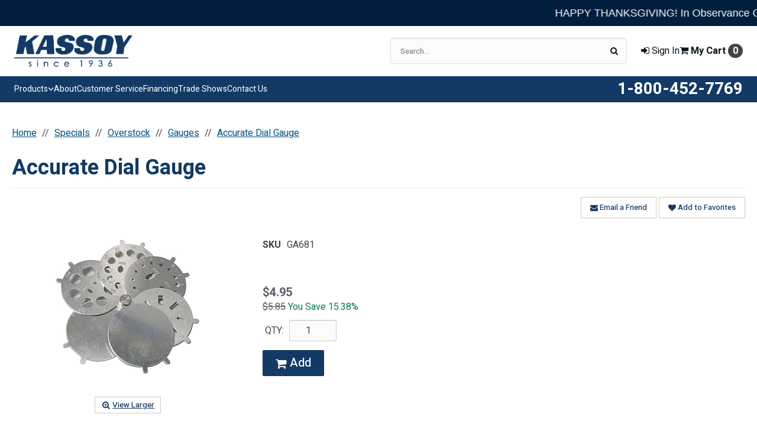

--- FILE ---
content_type: application/x-javascript
request_url: https://assets.adobedtm.com/175f7caa2b90/03504e0a7dc7/launch-62c487f5ff5d.min.js
body_size: 23591
content:
// For license information, see `https://assets.adobedtm.com/175f7caa2b90/03504e0a7dc7/launch-62c487f5ff5d.js`.
window._satellite=window._satellite||{},window._satellite.container={buildInfo:{minified:!0,buildDate:"2024-07-26T16:46:41Z",turbineBuildDate:"2023-02-22T20:37:26Z",turbineVersion:"27.5.0"},environment:{id:"EN5772ab3819d145eca888ee7fbe701933",stage:"production"},dataElements:{},extensions:{core:{displayName:"Core",hostedLibFilesBaseUrl:"https://assets.adobedtm.com/extensions/EPda5a24187011446b9e9e605e55f63144/",modules:{"core/src/lib/conditions/domain.js":{name:"domain",displayName:"Domain",script:function(e,t,n){"use strict";var o=n("@adobe/reactor-document"),s=/[|\\{}()[\]^$+*?.-]/g,r=function(e){if("string"!=typeof e)throw new TypeError("Expected a string");return e.replace(s,"\\$&")};e.exports=function(e){var t=o.location.hostname;return e.domains.some((function(e){return t.match(new RegExp("(^|\\.)"+r(e)+"$","i"))}))}}},"core/src/lib/events/pageBottom.js":{name:"page-bottom",displayName:"Page Bottom",script:function(e,t,n){"use strict";var o=n("./helpers/pageLifecycleEvents");e.exports=function(e,t){o.registerPageBottomTrigger(t)}}},"core/src/lib/conditions/path.js":{name:"path",displayName:"Path Without Query String",script:function(e,t,n){"use strict";var o=n("@adobe/reactor-document"),s=n("../helpers/textMatch");e.exports=function(e){var t=o.location.pathname;return e.paths.some((function(e){var n=e.valueIsRegex?new RegExp(e.value,"i"):e.value;return s(t,n)}))}}},"core/src/lib/actions/customCode.js":{name:"custom-code",displayName:"Custom Code",script:function(e,t,n,o){"use strict";var s,r,a,i,c=n("@adobe/reactor-document"),d=n("@adobe/reactor-promise"),l=n("./helpers/decorateCode"),u=n("./helpers/loadCodeSequentially"),p=n("../../../node_modules/postscribe/dist/postscribe"),m=n("./helpers/unescapeHtmlCode"),f=(r=function(e){p(c.body,e,{beforeWriteToken:function(e){var t=e.tagName&&e.tagName.toLowerCase();return s&&"script"===t&&(e.attrs.nonce=s),"script"!==t&&"style"!==t||(Object.keys(e.attrs||{}).forEach((function(t){e.attrs[t]=m(e.attrs[t])})),e.src&&(e.src=m(e.src))),e},error:function(e){o.logger.error(e.msg)}})},a=[],i=function(){if(c.body)for(;a.length;)r(a.shift());else setTimeout(i,20)},function(e){a.push(e),i()}),h=function(){if(c.currentScript)return c.currentScript.async;for(var e=c.querySelectorAll("script"),t=0;t<e.length;t++){var n=e[t];if(/(launch|satelliteLib)-[^\/]+.js(\?.*)?$/.test(n.src))return n.async}return!0}();e.exports=function(e,t){var n;s=o.getExtensionSettings().cspNonce;var r={settings:e,event:t},a=r.settings.source;if(a)return r.settings.isExternal?u(a).then((function(e){return e?(n=l(r,e),f(n.code),n.promise):d.resolve()})):(n=l(r,a),h||"loading"!==c.readyState?f(n.code):c.write&&!1===o.propertySettings.ruleComponentSequencingEnabled?c.write(n.code):f(n.code),n.promise)}}},"core/src/lib/events/click.js":{name:"click",displayName:"Click",script:function(e,t,n){"use strict";var o=n("@adobe/reactor-window"),s=n("./helpers/createBubbly")(),r=new(n("./helpers/weakMap")),a=2,i=n("../helpers/stringAndNumberUtils").castToNumberIfString,c=function(e){if(!e.ctrlKey&&!e.metaKey&&e.button!==a)for(var t=e.target;t;){var n=t.tagName;if(n&&"a"===n.toLowerCase()){var s=t.getAttribute("href"),r=t.getAttribute("target");return s&&(!r||"_self"===r||"_top"===r&&o.top===o||r===o.name)?t:void 0}t=t.parentNode}};document.addEventListener("click",s.evaluateEvent,!0),e.exports=function(e,t){s.addListener(e,(function(n){var s=n.nativeEvent;if(!s.s_fe){var a=i(e.anchorDelay);if(a&&!r.has(s)){var d=c(s);d&&(s.preventDefault(),setTimeout((function(){o.location=d.href}),a)),r.set(s,!0)}t(n)}}))},e.exports.__reset=s.__reset}},"core/src/lib/conditions/customCode.js":{name:"custom-code",displayName:"Custom Code",script:function(e){"use strict";e.exports=function(e,t){return e.source.call(t.element,t,t.target)}}},"core/src/lib/events/libraryLoaded.js":{name:"library-loaded",displayName:"Library Loaded (Page Top)",script:function(e,t,n){"use strict";var o=n("./helpers/pageLifecycleEvents");e.exports=function(e,t){o.registerLibraryLoadedTrigger(t)}}},"core/src/lib/events/helpers/pageLifecycleEvents.js":{script:function(e,t,n){"use strict";var o=n("@adobe/reactor-window"),s=n("@adobe/reactor-document"),r=-1!==o.navigator.appVersion.indexOf("MSIE 10"),a="WINDOW_LOADED",i="DOM_READY",c="PAGE_BOTTOM",d=[c,i,a],l=function(e,t){return{element:e,target:e,nativeEvent:t}},u={};d.forEach((function(e){u[e]=[]}));var p=function(e,t){d.slice(0,f(e)+1).forEach((function(e){h(t,e)}))},m=function(){return"complete"===s.readyState?a:"interactive"===s.readyState?r?null:i:void 0},f=function(e){return d.indexOf(e)},h=function(e,t){u[t].forEach((function(t){g(e,t)})),u[t]=[]},g=function(e,t){var n=t.trigger,o=t.syntheticEventFn;n(o?o(e):null)};o._satellite=o._satellite||{},o._satellite.pageBottom=p.bind(null,c),s.addEventListener("DOMContentLoaded",p.bind(null,i),!0),o.addEventListener("load",p.bind(null,a),!0),o.setTimeout((function(){var e=m();e&&p(e)}),0),e.exports={registerLibraryLoadedTrigger:function(e){e()},registerPageBottomTrigger:function(e){u[c].push({trigger:e})},registerDomReadyTrigger:function(e){u[i].push({trigger:e,syntheticEventFn:l.bind(null,s)})},registerWindowLoadedTrigger:function(e){u[a].push({trigger:e,syntheticEventFn:l.bind(null,o)})}}}},"core/src/lib/helpers/textMatch.js":{script:function(e){"use strict";e.exports=function(e,t){if(null==t)throw new Error("Illegal Argument: Pattern is not present");return null!=e&&("string"==typeof t?e===t:t instanceof RegExp&&t.test(e))}}},"core/src/lib/actions/helpers/decorateCode.js":{script:function(e,t,n){"use strict";var o=n("./decorators/decorateGlobalJavaScriptCode"),s=n("./decorators/decorateNonGlobalJavaScriptCode"),r={javascript:function(e,t){return e.settings.global?o(e,t):s(e,t)},html:n("./decorators/decorateHtmlCode")};e.exports=function(e,t){return r[e.settings.language](e,t)}}},"core/src/lib/actions/helpers/loadCodeSequentially.js":{script:function(e,t,n){"use strict";var o=n("@adobe/reactor-promise"),s=n("./getSourceByUrl"),r=o.resolve();e.exports=function(e){var t=new o((function(t){var n=s(e);o.all([n,r]).then((function(e){var n=e[0];t(n)}))}));return r=t,t}}},"core/node_modules/postscribe/dist/postscribe.js":{script:function(e,t){var n,o;n=this,o=function(){return function(e){function t(o){if(n[o])return n[o].exports;var s=n[o]={exports:{},id:o,loaded:!1};return e[o].call(s.exports,s,s.exports,t),s.loaded=!0,s.exports}var n={};return t.m=e,t.c=n,t.p="",t(0)}([function(e,t,n){"use strict";function o(e){return e&&e.__esModule?e:{default:e}}var s=o(n(1));e.exports=s.default},function(e,t,n){"use strict";function o(e){if(e&&e.__esModule)return e;var t={};if(null!=e)for(var n in e)Object.prototype.hasOwnProperty.call(e,n)&&(t[n]=e[n]);return t.default=e,t}function s(e){return e&&e.__esModule?e:{default:e}}function r(){}function a(){var e=f.shift();if(e){var t=u.last(e);t.afterDequeue(),e.stream=i.apply(void 0,e),t.afterStreamStart()}}function i(e,t,n){function o(e){e=n.beforeWrite(e),h.write(e),n.afterWrite(e)}(h=new l.default(e,n)).id=m++,h.name=n.name||h.id,c.streams[h.name]=h;var s=e.ownerDocument,i={close:s.close,open:s.open,write:s.write,writeln:s.writeln};d(s,{close:r,open:r,write:function(){for(var e=arguments.length,t=Array(e),n=0;n<e;n++)t[n]=arguments[n];return o(t.join(""))},writeln:function(){for(var e=arguments.length,t=Array(e),n=0;n<e;n++)t[n]=arguments[n];return o(t.join("")+"\n")}});var u=h.win.onerror||r;return h.win.onerror=function(e,t,o){n.error({msg:e+" - "+t+": "+o}),u.apply(h.win,[e,t,o])},h.write(t,(function(){d(s,i),h.win.onerror=u,n.done(),h=null,a()})),h}function c(e,t,n){if(u.isFunction(n))n={done:n};else if("clear"===n)return f=[],h=null,void(m=0);n=u.defaults(n,p);var o=[e=/^#/.test(e)?window.document.getElementById(e.substr(1)):e.jquery?e[0]:e,t,n];return e.postscribe={cancel:function(){o.stream?o.stream.abort():o[1]=r}},n.beforeEnqueue(o),f.push(o),h||a(),e.postscribe}t.__esModule=!0;var d=Object.assign||function(e){for(var t=1;t<arguments.length;t++){var n=arguments[t];for(var o in n)Object.prototype.hasOwnProperty.call(n,o)&&(e[o]=n[o])}return e};t.default=c;var l=s(n(2)),u=o(n(4)),p={afterAsync:r,afterDequeue:r,afterStreamStart:r,afterWrite:r,autoFix:!0,beforeEnqueue:r,beforeWriteToken:function(e){return e},beforeWrite:function(e){return e},done:r,error:function(e){throw new Error(e.msg)},releaseAsync:!1},m=0,f=[],h=null;d(c,{streams:{},queue:f,WriteStream:l.default})},function(e,t,n){"use strict";function o(e){if(e&&e.__esModule)return e;var t={};if(null!=e)for(var n in e)Object.prototype.hasOwnProperty.call(e,n)&&(t[n]=e[n]);return t.default=e,t}function s(e){return e&&e.__esModule?e:{default:e}}function r(e,t){if(!(e instanceof t))throw new TypeError("Cannot call a class as a function")}function a(e,t){var n=p+t,o=e.getAttribute(n);return l.existy(o)?String(o):o}function i(e,t){var n=arguments.length>2&&void 0!==arguments[2]?arguments[2]:null,o=p+t;l.existy(n)&&""!==n?e.setAttribute(o,n):e.removeAttribute(o)}t.__esModule=!0;var c=Object.assign||function(e){for(var t=1;t<arguments.length;t++){var n=arguments[t];for(var o in n)Object.prototype.hasOwnProperty.call(n,o)&&(e[o]=n[o])}return e},d=s(n(3)),l=o(n(4)),u=!1,p="data-ps-",m="ps-style",f="ps-script",h=function(){function e(t){var n=arguments.length>1&&void 0!==arguments[1]?arguments[1]:{};r(this,e),this.root=t,this.options=n,this.doc=t.ownerDocument,this.win=this.doc.defaultView||this.doc.parentWindow,this.parser=new d.default("",{autoFix:n.autoFix}),this.actuals=[t],this.proxyHistory="",this.proxyRoot=this.doc.createElement(t.nodeName),this.scriptStack=[],this.writeQueue=[],i(this.proxyRoot,"proxyof",0)}return e.prototype.write=function(){var e;for((e=this.writeQueue).push.apply(e,arguments);!this.deferredRemote&&this.writeQueue.length;){var t=this.writeQueue.shift();l.isFunction(t)?this._callFunction(t):this._writeImpl(t)}},e.prototype._callFunction=function(e){var t={type:"function",value:e.name||e.toString()};this._onScriptStart(t),e.call(this.win,this.doc),this._onScriptDone(t)},e.prototype._writeImpl=function(e){this.parser.append(e);for(var t=void 0,n=void 0,o=void 0,s=[];(t=this.parser.readToken())&&!(n=l.isScript(t))&&!(o=l.isStyle(t));)(t=this.options.beforeWriteToken(t))&&s.push(t);s.length>0&&this._writeStaticTokens(s),n&&this._handleScriptToken(t),o&&this._handleStyleToken(t)},e.prototype._writeStaticTokens=function(e){var t=this._buildChunk(e);return t.actual?(t.html=this.proxyHistory+t.actual,this.proxyHistory+=t.proxy,this.proxyRoot.innerHTML=t.html,u&&(t.proxyInnerHTML=this.proxyRoot.innerHTML),this._walkChunk(),u&&(t.actualInnerHTML=this.root.innerHTML),t):null},e.prototype._buildChunk=function(e){for(var t=this.actuals.length,n=[],o=[],s=[],r=e.length,a=0;a<r;a++){var i=e[a],c=i.toString();if(n.push(c),i.attrs){if(!/^noscript$/i.test(i.tagName)){var d=t++;o.push(c.replace(/(\/?>)/," "+p+"id="+d+" $1")),i.attrs.id!==f&&i.attrs.id!==m&&s.push("atomicTag"===i.type?"":"<"+i.tagName+" "+p+"proxyof="+d+(i.unary?" />":">"))}}else o.push(c),s.push("endTag"===i.type?c:"")}return{tokens:e,raw:n.join(""),actual:o.join(""),proxy:s.join("")}},e.prototype._walkChunk=function(){for(var e=void 0,t=[this.proxyRoot];l.existy(e=t.shift());){var n=1===e.nodeType;if(!n||!a(e,"proxyof")){n&&(this.actuals[a(e,"id")]=e,i(e,"id"));var o=e.parentNode&&a(e.parentNode,"proxyof");o&&this.actuals[o].appendChild(e)}t.unshift.apply(t,l.toArray(e.childNodes))}},e.prototype._handleScriptToken=function(e){var t=this,n=this.parser.clear();n&&this.writeQueue.unshift(n),e.src=e.attrs.src||e.attrs.SRC,(e=this.options.beforeWriteToken(e))&&(e.src&&this.scriptStack.length?this.deferredRemote=e:this._onScriptStart(e),this._writeScriptToken(e,(function(){t._onScriptDone(e)})))},e.prototype._handleStyleToken=function(e){var t=this.parser.clear();t&&this.writeQueue.unshift(t),e.type=e.attrs.type||e.attrs.TYPE||"text/css",(e=this.options.beforeWriteToken(e))&&this._writeStyleToken(e),t&&this.write()},e.prototype._writeStyleToken=function(e){var t=this._buildStyle(e);this._insertCursor(t,m),e.content&&(t.styleSheet&&!t.sheet?t.styleSheet.cssText=e.content:t.appendChild(this.doc.createTextNode(e.content)))},e.prototype._buildStyle=function(e){var t=this.doc.createElement(e.tagName);return t.setAttribute("type",e.type),l.eachKey(e.attrs,(function(e,n){t.setAttribute(e,n)})),t},e.prototype._insertCursor=function(e,t){this._writeImpl('<span id="'+t+'"/>');var n=this.doc.getElementById(t);n&&n.parentNode.replaceChild(e,n)},e.prototype._onScriptStart=function(e){e.outerWrites=this.writeQueue,this.writeQueue=[],this.scriptStack.unshift(e)},e.prototype._onScriptDone=function(e){e===this.scriptStack[0]?(this.scriptStack.shift(),this.write.apply(this,e.outerWrites),!this.scriptStack.length&&this.deferredRemote&&(this._onScriptStart(this.deferredRemote),this.deferredRemote=null)):this.options.error({msg:"Bad script nesting or script finished twice"})},e.prototype._writeScriptToken=function(e,t){var n=this._buildScript(e),o=this._shouldRelease(n),s=this.options.afterAsync;e.src&&(n.src=e.src,this._scriptLoadHandler(n,o?s:function(){t(),s()}));try{this._insertCursor(n,f),n.src&&!o||t()}catch(e){this.options.error(e),t()}},e.prototype._buildScript=function(e){var t=this.doc.createElement(e.tagName);return l.eachKey(e.attrs,(function(e,n){t.setAttribute(e,n)})),e.content&&(t.text=e.content),t},e.prototype._scriptLoadHandler=function(e,t){function n(){e=e.onload=e.onreadystatechange=e.onerror=null}function o(){n(),null!=t&&t(),t=null}function s(e){n(),a(e),null!=t&&t(),t=null}function r(e,t){var n=e["on"+t];null!=n&&(e["_on"+t]=n)}var a=this.options.error;r(e,"load"),r(e,"error"),c(e,{onload:function(){if(e._onload)try{e._onload.apply(this,Array.prototype.slice.call(arguments,0))}catch(t){s({msg:"onload handler failed "+t+" @ "+e.src})}o()},onerror:function(){if(e._onerror)try{e._onerror.apply(this,Array.prototype.slice.call(arguments,0))}catch(t){return void s({msg:"onerror handler failed "+t+" @ "+e.src})}s({msg:"remote script failed "+e.src})},onreadystatechange:function(){/^(loaded|complete)$/.test(e.readyState)&&o()}})},e.prototype._shouldRelease=function(e){return!/^script$/i.test(e.nodeName)||!!(this.options.releaseAsync&&e.src&&e.hasAttribute("async"))},e}();t.default=h},function(e){var t;t=function(){return function(e){function t(o){if(n[o])return n[o].exports;var s=n[o]={exports:{},id:o,loaded:!1};return e[o].call(s.exports,s,s.exports,t),s.loaded=!0,s.exports}var n={};return t.m=e,t.c=n,t.p="",t(0)}([function(e,t,n){"use strict";function o(e){return e&&e.__esModule?e:{default:e}}var s=o(n(1));e.exports=s.default},function(e,t,n){"use strict";function o(e){return e&&e.__esModule?e:{default:e}}function s(e){if(e&&e.__esModule)return e;var t={};if(null!=e)for(var n in e)Object.prototype.hasOwnProperty.call(e,n)&&(t[n]=e[n]);return t.default=e,t}function r(e,t){if(!(e instanceof t))throw new TypeError("Cannot call a class as a function")}t.__esModule=!0;var a=s(n(2)),i=s(n(3)),c=o(n(6)),d=n(5),l={comment:/^<!--/,endTag:/^<\//,atomicTag:/^<\s*(script|style|noscript|iframe|textarea)[\s\/>]/i,startTag:/^</,chars:/^[^<]/},u=function(){function e(){var t=this,n=arguments.length>0&&void 0!==arguments[0]?arguments[0]:"",o=arguments.length>1&&void 0!==arguments[1]?arguments[1]:{};r(this,e),this.stream=n;var s=!1,i={};for(var d in a)a.hasOwnProperty(d)&&(o.autoFix&&(i[d+"Fix"]=!0),s=s||i[d+"Fix"]);s?(this._readToken=(0,c.default)(this,i,(function(){return t._readTokenImpl()})),this._peekToken=(0,c.default)(this,i,(function(){return t._peekTokenImpl()}))):(this._readToken=this._readTokenImpl,this._peekToken=this._peekTokenImpl)}return e.prototype.append=function(e){this.stream+=e},e.prototype.prepend=function(e){this.stream=e+this.stream},e.prototype._readTokenImpl=function(){var e=this._peekTokenImpl();if(e)return this.stream=this.stream.slice(e.length),e},e.prototype._peekTokenImpl=function(){for(var e in l)if(l.hasOwnProperty(e)&&l[e].test(this.stream)){var t=i[e](this.stream);if(t)return"startTag"===t.type&&/script|style/i.test(t.tagName)?null:(t.text=this.stream.substr(0,t.length),t)}},e.prototype.peekToken=function(){return this._peekToken()},e.prototype.readToken=function(){return this._readToken()},e.prototype.readTokens=function(e){for(var t=void 0;t=this.readToken();)if(e[t.type]&&!1===e[t.type](t))return},e.prototype.clear=function(){var e=this.stream;return this.stream="",e},e.prototype.rest=function(){return this.stream},e}();for(var p in t.default=u,u.tokenToString=function(e){return e.toString()},u.escapeAttributes=function(e){var t={};for(var n in e)e.hasOwnProperty(n)&&(t[n]=(0,d.escapeQuotes)(e[n],null));return t},u.supports=a,a)a.hasOwnProperty(p)&&(u.browserHasFlaw=u.browserHasFlaw||!a[p]&&p)},function(e,t){"use strict";t.__esModule=!0;var n=!1,o=!1,s=window.document.createElement("div");try{var r="<P><I></P></I>";s.innerHTML=r,t.tagSoup=n=s.innerHTML!==r}catch(e){t.tagSoup=n=!1}try{s.innerHTML="<P><i><P></P></i></P>",t.selfClose=o=2===s.childNodes.length}catch(e){t.selfClose=o=!1}s=null,t.tagSoup=n,t.selfClose=o},function(e,t,n){"use strict";function o(e){var t=e.indexOf("-->");if(t>=0)return new d.CommentToken(e.substr(4,t-1),t+3)}function s(e){var t=e.indexOf("<");return new d.CharsToken(t>=0?t:e.length)}function r(e){var t,n,o;if(-1!==e.indexOf(">")){var s=e.match(l.startTag);if(s){var r=(t={},n={},o=s[2],s[2].replace(l.attr,(function(e,s){arguments[2]||arguments[3]||arguments[4]||arguments[5]?arguments[5]?(t[arguments[5]]="",n[arguments[5]]=!0):t[s]=arguments[2]||arguments[3]||arguments[4]||l.fillAttr.test(s)&&s||"":t[s]="",o=o.replace(e,"")})),{v:new d.StartTagToken(s[1],s[0].length,t,n,!!s[3],o.replace(/^[\s\uFEFF\xA0]+|[\s\uFEFF\xA0]+$/g,""))});if("object"===(void 0===r?"undefined":c(r)))return r.v}}}function a(e){var t=r(e);if(t){var n=e.slice(t.length);if(n.match(new RegExp("</\\s*"+t.tagName+"\\s*>","i"))){var o=n.match(new RegExp("([\\s\\S]*?)</\\s*"+t.tagName+"\\s*>","i"));if(o)return new d.AtomicTagToken(t.tagName,o[0].length+t.length,t.attrs,t.booleanAttrs,o[1])}}}function i(e){var t=e.match(l.endTag);if(t)return new d.EndTagToken(t[1],t[0].length)}t.__esModule=!0;var c="function"==typeof Symbol&&"symbol"==typeof Symbol.iterator?function(e){return typeof e}:function(e){return e&&"function"==typeof Symbol&&e.constructor===Symbol&&e!==Symbol.prototype?"symbol":typeof e};t.comment=o,t.chars=s,t.startTag=r,t.atomicTag=a,t.endTag=i;var d=n(4),l={startTag:/^<([\-A-Za-z0-9_]+)((?:\s+[\w\-]+(?:\s*=?\s*(?:(?:"[^"]*")|(?:'[^']*')|[^>\s]+))?)*)\s*(\/?)>/,endTag:/^<\/([\-A-Za-z0-9_]+)[^>]*>/,attr:/(?:([\-A-Za-z0-9_]+)\s*=\s*(?:(?:"((?:\\.|[^"])*)")|(?:'((?:\\.|[^'])*)')|([^>\s]+)))|(?:([\-A-Za-z0-9_]+)(\s|$)+)/g,fillAttr:/^(checked|compact|declare|defer|disabled|ismap|multiple|nohref|noresize|noshade|nowrap|readonly|selected)$/i}},function(e,t,n){"use strict";function o(e,t){if(!(e instanceof t))throw new TypeError("Cannot call a class as a function")}t.__esModule=!0,t.EndTagToken=t.AtomicTagToken=t.StartTagToken=t.TagToken=t.CharsToken=t.CommentToken=t.Token=void 0;var s=n(5),r=(t.Token=function e(t,n){o(this,e),this.type=t,this.length=n,this.text=""},t.CommentToken=function(){function e(t,n){o(this,e),this.type="comment",this.length=n||(t?t.length:0),this.text="",this.content=t}return e.prototype.toString=function(){return"<!--"+this.content},e}(),t.CharsToken=function(){function e(t){o(this,e),this.type="chars",this.length=t,this.text=""}return e.prototype.toString=function(){return this.text},e}(),t.TagToken=function(){function e(t,n,s,r,a){o(this,e),this.type=t,this.length=s,this.text="",this.tagName=n,this.attrs=r,this.booleanAttrs=a,this.unary=!1,this.html5Unary=!1}return e.formatTag=function(e){var t=arguments.length>1&&void 0!==arguments[1]?arguments[1]:null,n="<"+e.tagName;for(var o in e.attrs)if(e.attrs.hasOwnProperty(o)){n+=" "+o;var r=e.attrs[o];void 0!==e.booleanAttrs&&void 0!==e.booleanAttrs[o]||(n+='="'+(0,s.escapeQuotes)(r)+'"')}return e.rest&&(n+=" "+e.rest),e.unary&&!e.html5Unary?n+="/>":n+=">",null!=t&&(n+=t+"</"+e.tagName+">"),n},e}());t.StartTagToken=function(){function e(t,n,s,r,a,i){o(this,e),this.type="startTag",this.length=n,this.text="",this.tagName=t,this.attrs=s,this.booleanAttrs=r,this.html5Unary=!1,this.unary=a,this.rest=i}return e.prototype.toString=function(){return r.formatTag(this)},e}(),t.AtomicTagToken=function(){function e(t,n,s,r,a){o(this,e),this.type="atomicTag",this.length=n,this.text="",this.tagName=t,this.attrs=s,this.booleanAttrs=r,this.unary=!1,this.html5Unary=!1,this.content=a}return e.prototype.toString=function(){return r.formatTag(this,this.content)},e}(),t.EndTagToken=function(){function e(t,n){o(this,e),this.type="endTag",this.length=n,this.text="",this.tagName=t}return e.prototype.toString=function(){return"</"+this.tagName+">"},e}()},function(e,t){"use strict";function n(e){var t=arguments.length>1&&void 0!==arguments[1]?arguments[1]:"";return e?e.replace(/([^"]*)"/g,(function(e,t){return/\\/.test(t)?t+'"':t+'\\"'})):t}t.__esModule=!0,t.escapeQuotes=n},function(e,t){"use strict";function n(e){return e&&"startTag"===e.type&&(e.unary=i.test(e.tagName)||e.unary,e.html5Unary=!/\/>$/.test(e.text)),e}function o(e,t){var o=e.stream,s=n(t());return e.stream=o,s}function s(e,t){var n=t.pop();e.prepend("</"+n.tagName+">")}function r(){var e=[];return e.last=function(){return this[this.length-1]},e.lastTagNameEq=function(e){var t=this.last();return t&&t.tagName&&t.tagName.toUpperCase()===e.toUpperCase()},e.containsTagName=function(e){for(var t,n=0;t=this[n];n++)if(t.tagName===e)return!0;return!1},e}function a(e,t,a){function i(){var t=o(e,a);t&&l[t.type]&&l[t.type](t)}var d=r(),l={startTag:function(n){var o=n.tagName;"TR"===o.toUpperCase()&&d.lastTagNameEq("TABLE")?(e.prepend("<TBODY>"),i()):t.selfCloseFix&&c.test(o)&&d.containsTagName(o)?d.lastTagNameEq(o)?s(e,d):(e.prepend("</"+n.tagName+">"),i()):n.unary||d.push(n)},endTag:function(n){d.last()?t.tagSoupFix&&!d.lastTagNameEq(n.tagName)?s(e,d):d.pop():t.tagSoupFix&&(a(),i())}};return function(){return i(),n(a())}}t.__esModule=!0,t.default=a;var i=/^(AREA|BASE|BASEFONT|BR|COL|FRAME|HR|IMG|INPUT|ISINDEX|LINK|META|PARAM|EMBED)$/i,c=/^(COLGROUP|DD|DT|LI|OPTIONS|P|TD|TFOOT|TH|THEAD|TR)$/i}])},e.exports=t()},function(e,t){"use strict";function n(e){return null!=e}function o(e){return"function"==typeof e}function s(e,t,n){var o=void 0,s=e&&e.length||0;for(o=0;o<s;o++)t.call(n,e[o],o)}function r(e,t,n){for(var o in e)e.hasOwnProperty(o)&&t.call(n,o,e[o])}function a(e,t){return e=e||{},r(t,(function(t,o){n(e[t])||(e[t]=o)})),e}function i(e){try{return Array.prototype.slice.call(e)}catch(o){var t=(n=[],s(e,(function(e){n.push(e)})),{v:n});if("object"===(void 0===t?"undefined":p(t)))return t.v}var n}function c(e){return e[e.length-1]}function d(e,t){return!(!e||"startTag"!==e.type&&"atomicTag"!==e.type||!("tagName"in e)||!~e.tagName.toLowerCase().indexOf(t))}function l(e){return d(e,"script")}function u(e){return d(e,"style")}t.__esModule=!0;var p="function"==typeof Symbol&&"symbol"==typeof Symbol.iterator?function(e){return typeof e}:function(e){return e&&"function"==typeof Symbol&&e.constructor===Symbol&&e!==Symbol.prototype?"symbol":typeof e};t.existy=n,t.isFunction=o,t.each=s,t.eachKey=r,t.defaults=a,t.toArray=i,t.last=c,t.isTag=d,t.isScript=l,t.isStyle=u}])},"object"==typeof t&&"object"==typeof e?e.exports=o():"function"==typeof define&&define.amd?define([],o):"object"==typeof t?t.postscribe=o():n.postscribe=o()}},"core/src/lib/actions/helpers/unescapeHtmlCode.js":{script:function(e,t,n){"use strict";var o=n("@adobe/reactor-document").createElement("div");e.exports=function(e){return o.innerHTML=e,o.textContent||o.innerText||e}}},"core/src/lib/actions/helpers/decorators/decorateGlobalJavaScriptCode.js":{script:function(e,t,n){"use strict";var o=n("@adobe/reactor-promise");e.exports=function(e,t){return{code:"<script>\n"+t+"\n</script>",promise:o.resolve()}}}},"core/src/lib/actions/helpers/decorators/decorateNonGlobalJavaScriptCode.js":{script:function(e,t,n){"use strict";var o=n("@adobe/reactor-promise"),s=0;e.exports=function(e,t){var n="_runScript"+ ++s,r=new o((function(t,s){_satellite[n]=function(r){delete _satellite[n],new o((function(t){t(r.call(e.event.element,e.event,e.event.target,o))})).then(t,s)}}));return{code:'<script>_satellite["'+n+'"](function(event, target, Promise) {\n'+t+"\n});</script>",promise:r}}}},"core/src/lib/actions/helpers/decorators/decorateHtmlCode.js":{script:function(e,t,n,o){"use strict";var s=n("@adobe/reactor-promise"),r=0,a={};window._satellite=window._satellite||{},window._satellite._onCustomCodeSuccess=function(e){var t=a[e];t&&(delete a[e],t.resolve())},window._satellite._onCustomCodeFailure=function(e){var t=a[e];t&&(delete a[e],t.reject())};var i=function(e){return-1!==e.indexOf("${reactorCallbackId}")},c=function(e,t){return e.replace(/\${reactorCallbackId}/g,t)},d=function(e){return e.settings.isExternal};e.exports=function(e,t){var n;return d(e)&&(t=o.replaceTokens(t,e.event)),i(t)?(n=new s((function(e,t){a[String(r)]={resolve:e,reject:t}})),t=c(t,r),r+=1):n=s.resolve(),{code:t,promise:n}}}},"core/src/lib/actions/helpers/getSourceByUrl.js":{script:function(e,t,n){"use strict";var o=n("@adobe/reactor-load-script"),s=n("@adobe/reactor-promise"),r={},a={},i=function(e){return a[e]||(a[e]=o(e)),a[e]};_satellite.__registerScript=function(e,t){r[e]=t},e.exports=function(e){return r[e]?s.resolve(r[e]):new s((function(t){i(e).then((function(){t(r[e])}),(function(){t()}))}))}}},"core/src/lib/events/helpers/createBubbly.js":{script:function(e,t,n){"use strict";var o=n("./weakMap"),s=n("./matchesProperties"),r=n("./matchesSelector");e.exports=function(){var e=[],t=new o,n={addListener:function(t,n){e.push({settings:t,callback:n})},evaluateEvent:function(n,o){if(e.length&&!t.has(n)){for(var a=n.target,i=!1;a;){for(var c=!1,d=!1,l=0;l<e.length;l++){var u=e[l],p=u.settings.elementSelector,m=u.settings.elementProperties;if((!1!==u.settings.bubbleFireIfChildFired||!i)&&(a===n.target||!1!==u.settings.bubbleFireIfParent)&&(a===n.target||p||m&&Object.keys(m).length)&&(!p||r(a,p))&&(!m||s(a,m))){var f={};o?Object.keys(n).forEach((function(e){f[e]=n[e]})):f.nativeEvent=n,f.element=a,f.target=n.target,!1!==u.callback(f)&&(d=!0,u.settings.bubbleStop&&(c=!0))}}if(c)break;d&&(i=!0),a=a.parentNode}t.set(n,!0)}},__reset:function(){e=[]}};return n}}},"core/src/lib/events/helpers/weakMap.js":{script:function(e,t,n){"use strict";var o=n("@adobe/reactor-window").WeakMap;if(void 0===o){var s=Object.defineProperty,r=Date.now()%1e9;(o=function(){this.name="__st"+(1e9*Math.random()>>>0)+r+++"__"}).prototype={set:function(e,t){var n=e[this.name];return n&&n[0]===e?n[1]=t:s(e,this.name,{value:[e,t],writable:!0}),this},get:function(e){var t;return(t=e[this.name])&&t[0]===e?t[1]:void 0},delete:function(e){var t=e[this.name];return!(!t||t[0]!==e||(t[0]=t[1]=void 0,0))},has:function(e){var t=e[this.name];return!!t&&t[0]===e}}}e.exports=o}},"core/src/lib/helpers/stringAndNumberUtils.js":{script:function(e){"use strict";var t=function(e){return"number"==typeof e&&isFinite(e)},n=function(e){return"string"==typeof e||e instanceof String},o=function(e){return t(e)?String(e):e},s=function(e){return n(e)?Number(e):e};e.exports={isNumber:t,isString:n,castToStringIfNumber:o,castToNumberIfString:s}}},"core/src/lib/events/helpers/matchesProperties.js":{script:function(e,t,n){"use strict";var o=n("./../../helpers/textMatch"),s=function(e,t){return"@text"===t||"innerText"===t?e.textContent||e.innerText:t in e?e[t]:e.getAttribute?e.getAttribute(t):void 0};e.exports=function(e,t){return!t||t.every((function(t){var n=s(e,t.name),r=t.valueIsRegex?new RegExp(t.value,"i"):t.value;return o(n,r)}))}}},"core/src/lib/events/helpers/matchesSelector.js":{script:function(e,t,n,o){"use strict";e.exports=function(e,t){var n=e.matches||e.msMatchesSelector;if(n)try{return n.call(e,t)}catch(e){return o.logger.warn("Matching element failed. "+t+" is not a valid selector."),!1}return!1}}}}}},company:{orgId:"AD246FC2526AB0CD0A490D44@AdobeOrg",dynamicCdnEnabled:!1},property:{name:"479415 - Kassoy",settings:{domains:["kassoy.com"],undefinedVarsReturnEmpty:!1,ruleComponentSequencingEnabled:!1},id:"PRf1e3f763565b448fbeaf9054b64e000f"},rules:[{id:"RL029ffd4f91fa40fd8f7ad47ab60df2e5",name:"479415 - Gemological Equipment",events:[{modulePath:"core/src/lib/events/pageBottom.js",settings:{},ruleOrder:50}],conditions:[{modulePath:"core/src/lib/conditions/domain.js",settings:{domains:["kassoy.com"]}},{modulePath:"core/src/lib/conditions/path.js",settings:{paths:[{value:"/prodcat/Gemological-Equipment.asp"}]}}],actions:[{modulePath:"core/src/lib/actions/customCode.js",settings:{source:"<!--\nEvent snippet for https://www.kassoy.com/prodcat/Gemological-Equipment.asp - Gemological Equipment on https://www.kassoy.com/prodcat/Gemological-Equipment.asp: Please do not remove.\nPlace this snippet on pages with events you\u2019re tracking. \nCreation date: 08/25/2022\n-->\n<script>\n  gtag('event', 'conversion', {\n    'allow_custom_scripts': true,\n    'send_to': 'DC-11155972/gemol0/https0+standard'\n  });\n</script>\n<noscript>\n<img src=\"https://ad.doubleclick.net/ddm/activity/src=11155972;type=gemol0;cat=https0;dc_lat=;dc_rdid=;tag_for_child_directed_treatment=;tfua=;npa=;gdpr=${GDPR};gdpr_consent=${GDPR_CONSENT_755};ord=1?\" width=\"1\" height=\"1\" alt=\"\"/>\n</noscript>\n<!-- End of event snippet: Please do not remove -->",language:"html"}}]},{id:"RL038f262939a24c178147a8956dba4fa2",name:"479415 - New- Specials - Page Load",events:[{modulePath:"core/src/lib/events/pageBottom.js",settings:{},ruleOrder:50}],conditions:[{modulePath:"core/src/lib/conditions/domain.js",settings:{domains:["kassoy.com"]}},{modulePath:"core/src/lib/conditions/path.js",settings:{paths:[{value:"/prodcat/Specials.asp",valueIsRegex:!0}]}}],actions:[{modulePath:"core/src/lib/actions/customCode.js",settings:{source:"<!--\nEvent snippet for New- Specials - Page Load on https://kassoy.com/prodcat/Specials.asp: Please do not remove.\nPlace this snippet on pages with events you\u2019re tracking. \nCreation date: 07/25/2024\n-->\n<script>\n  gtag('event', 'conversion', {\n    'allow_custom_scripts': true,\n    'send_to': 'DC-11155972/new-s0/new-s0+standard'\n  });\n</script>\n<noscript>\n<img src=\"https://ad.doubleclick.net/ddm/activity/src=11155972;type=new-s0;cat=new-s0;dc_lat=;dc_rdid=;tag_for_child_directed_treatment=;tfua=;npa=;gdpr=${GDPR};gdpr_consent=${GDPR_CONSENT_755};ord=1?\" width=\"1\" height=\"1\" alt=\"\"/>\n</noscript>\n<!-- End of event snippet: Please do not remove -->",language:"html"}}]},{id:"RL0b4b3867665f481db7ca454cad293f23",name:"479415 - Customer Favorites",events:[{modulePath:"core/src/lib/events/pageBottom.js",settings:{},ruleOrder:50}],conditions:[{modulePath:"core/src/lib/conditions/domain.js",settings:{domains:["kassoy.com"]}},{modulePath:"core/src/lib/conditions/path.js",settings:{paths:[{value:"/prodcat/Customer-Favorites.asp"}]}}],actions:[{modulePath:"core/src/lib/actions/customCode.js",settings:{source:"<!--\nEvent snippet for https://www.kassoy.com/prodcat/Customer-Favorites.asp - Customer Favorites on https://www.kassoy.com/prodcat/Customer-Favorites.asp: Please do not remove.\nPlace this snippet on pages with events you\u2019re tracking. \nCreation date: 08/25/2022\n-->\n<script>\n  gtag('event', 'conversion', {\n    'allow_custom_scripts': true,\n    'send_to': 'DC-11155972/custo00/https0+standard'\n  });\n</script>\n<noscript>\n<img src=\"https://ad.doubleclick.net/ddm/activity/src=11155972;type=custo00;cat=https0;dc_lat=;dc_rdid=;tag_for_child_directed_treatment=;tfua=;npa=;gdpr=${GDPR};gdpr_consent=${GDPR_CONSENT_755};ord=1?\" width=\"1\" height=\"1\" alt=\"\"/>\n</noscript>\n<!-- End of event snippet: Please do not remove -->",language:"html"}}]},{id:"RL0cea30f08cd34f1e9ea2edb0cacc7824",name:"479415 - New- Customer Service Page - EBR - bbelpanno@kassoy.com",events:[{modulePath:"core/src/lib/events/click.js",settings:{elementSelector:"a",elementProperties:[{name:"href",value:"mailto:bbelpanno@kassoy.com",valueIsRegex:!0}],bubbleFireIfParent:!0,bubbleFireIfChildFired:!0},ruleOrder:50}],conditions:[{modulePath:"core/src/lib/conditions/domain.js",settings:{domains:["kassoy.com"]}},{modulePath:"core/src/lib/conditions/path.js",settings:{paths:[{value:"/content/customer-service.asp"}]}}],actions:[{modulePath:"core/src/lib/actions/customCode.js",settings:{source:"https://assets.adobedtm.com/175f7caa2b90/03504e0a7dc7/a0dbdbf0b333/RC15f5c8d1ebfd4f4a97c142d7f1cf3a25-source.min.js",language:"html",isExternal:!0}}]},{id:"RL0d67516647d44494982ba5b31f6ca30f",name:"479415 - Microscopes",events:[{modulePath:"core/src/lib/events/pageBottom.js",settings:{},ruleOrder:50}],
conditions:[{modulePath:"core/src/lib/conditions/domain.js",settings:{domains:["kassoy.com"]}},{modulePath:"core/src/lib/conditions/path.js",settings:{paths:[{value:"/prodcat/Microscopes.asp",valueIsRegex:!0}]}}],actions:[{modulePath:"core/src/lib/actions/customCode.js",settings:{source:"<!--\nEvent snippet for https://www.kassoy.com/prodcat/Microscopes.asp - Microscopes on https://www.kassoy.com/prodcat/Microscopes.asp: Please do not remove.\nPlace this snippet on pages with events you\u2019re tracking. \nCreation date: 08/25/2022\n-->\n<script>\n  gtag('event', 'conversion', {\n    'allow_custom_scripts': true,\n    'send_to': 'DC-11155972/micro0/https0+standard'\n  });\n</script>\n<noscript>\n<img src=\"https://ad.doubleclick.net/ddm/activity/src=11155972;type=micro0;cat=https0;dc_lat=;dc_rdid=;tag_for_child_directed_treatment=;tfua=;npa=;gdpr=${GDPR};gdpr_consent=${GDPR_CONSENT_755};ord=1?\" width=\"1\" height=\"1\" alt=\"\"/>\n</noscript>\n<!-- End of event snippet: Please do not remove -->",language:"html"}}]},{id:"RL0efea0443e2d494e85dd57cd56073217",name:"479415 - EBR - Submit",events:[{modulePath:"core/src/lib/events/click.js",settings:{elementSelector:"input",elementProperties:[{name:"type",value:"submit",valueIsRegex:!0},{name:"name",value:"Submit",valueIsRegex:!0},{name:"id",value:"form_builder_submit",valueIsRegex:!0},{name:"class",value:"btn btn-primary",valueIsRegex:!0}],bubbleFireIfParent:!0,bubbleFireIfChildFired:!0},ruleOrder:50}],conditions:[{modulePath:"core/src/lib/conditions/domain.js",settings:{domains:["kassoy.com"]}},{modulePath:"core/src/lib/conditions/path.js",settings:{paths:[{value:"/contact_us.asp"}]}},{modulePath:"core/src/lib/conditions/customCode.js",settings:{source:function(){if(""!=document.getElementById("fname").value&&""!=document.getElementById("lname").value&&""!=document.getElementById("captcha").value&&""!=document.getElementById("em").value&&document.getElementById("em").value.includes("@")&&document.getElementById("em").value.includes("."))return!0}}}],actions:[{modulePath:"core/src/lib/actions/customCode.js",settings:{source:"https://assets.adobedtm.com/175f7caa2b90/03504e0a7dc7/a0dbdbf0b333/RCd66a4be3c409486999b8676b2ad0c30f-source.min.js",language:"html",isExternal:!0}}]},{id:"RL0f292568556f4f4bb15b45b770fd0281",name:"479415 - My Cart",events:[{modulePath:"core/src/lib/events/pageBottom.js",settings:{},ruleOrder:50}],conditions:[{modulePath:"core/src/lib/conditions/domain.js",settings:{domains:["kassoy.com"]}},{modulePath:"core/src/lib/conditions/path.js",settings:{paths:[{value:"/showcart.asp"}]}}],actions:[{modulePath:"core/src/lib/actions/customCode.js",settings:{source:"<!--\nEvent snippet for https://www.kassoy.com/showcart.asp - My Cart on https://www.kassoy.com/showcart.asp: Please do not remove.\nPlace this snippet on pages with events you\u2019re tracking. \nCreation date: 08/25/2022\n-->\n<script>\n  gtag('event', 'conversion', {\n    'allow_custom_scripts': true,\n    'send_to': 'DC-11155972/mycar0/https0+standard'\n  });\n</script>\n<noscript>\n<img src=\"https://ad.doubleclick.net/ddm/activity/src=11155972;type=mycar0;cat=https0;dc_lat=;dc_rdid=;tag_for_child_directed_treatment=;tfua=;npa=;gdpr=${GDPR};gdpr_consent=${GDPR_CONSENT_755};ord=1?\" width=\"1\" height=\"1\" alt=\"\"/>\n</noscript>\n<!-- End of event snippet: Please do not remove -->",language:"html"}}]},{id:"RL132e27b729094c559e9ee368fbc81237",name:"479415 - New- Orion Laser & Pulse Arc Welders - Page Load",events:[{modulePath:"core/src/lib/events/pageBottom.js",settings:{},ruleOrder:50}],conditions:[{modulePath:"core/src/lib/conditions/domain.js",settings:{domains:["kassoy.com"]}},{modulePath:"core/src/lib/conditions/path.js",settings:{paths:[{value:"/prodcat/Arc-Laser-Welders.asp",valueIsRegex:!0}]}}],actions:[{modulePath:"core/src/lib/actions/customCode.js",settings:{source:"<!--\nEvent snippet for New- Orion Laser & Pulse Arc Welders - Page Load on https://www.kassoy.com/prodcat/Arc-Laser-Welders.asp: Please do not remove.\nPlace this snippet on pages with events you\u2019re tracking. \nCreation date: 07/25/2024\n-->\n<script>\n  gtag('event', 'conversion', {\n    'allow_custom_scripts': true,\n    'send_to': 'DC-11155972/new-o0/new-o0+standard'\n  });\n</script>\n<noscript>\n<img src=\"https://ad.doubleclick.net/ddm/activity/src=11155972;type=new-o0;cat=new-o0;dc_lat=;dc_rdid=;tag_for_child_directed_treatment=;tfua=;npa=;gdpr=${GDPR};gdpr_consent=${GDPR_CONSENT_755};ord=1?\" width=\"1\" height=\"1\" alt=\"\"/>\n</noscript>\n<!-- End of event snippet: Please do not remove -->",language:"html"}}]},{id:"RL1608fca6d2084844ad0c8bf0543dba15",name:"479415 - New- Alo Photo-tube - EBR - Add to Favorites",events:[{modulePath:"core/src/lib/events/click.js",settings:{elementSelector:"a",elementProperties:[{name:"href",value:"add_product_to_favorites.asp\\?p_id=A505525431F049B8807D439333837A4E",valueIsRegex:!0}],bubbleFireIfParent:!0,bubbleFireIfChildFired:!0},ruleOrder:50}],conditions:[{modulePath:"core/src/lib/conditions/domain.js",settings:{domains:["kassoy.com"]}},{modulePath:"core/src/lib/conditions/path.js",settings:{paths:[{value:"/prodcat/alophototube.asp"}]}}],actions:[{modulePath:"core/src/lib/actions/customCode.js",settings:{source:"https://assets.adobedtm.com/175f7caa2b90/03504e0a7dc7/a0dbdbf0b333/RC0a2c9731b2314b148e7473c4b3805282-source.min.js",language:"html",isExternal:!0}}]},{id:"RL1f1261833d694aa6a1cbfca7327d8237",name:"479415 - New- Presidium OTI All-in-One Diamond Tester - Page Load",events:[{modulePath:"core/src/lib/events/pageBottom.js",settings:{},ruleOrder:50}],conditions:[{modulePath:"core/src/lib/conditions/customCode.js",settings:{source:function(){if(window.location.href.includes("https://kassoy.com/pc_product_detail.asp?key=C2C6C7450ACA44B8849466F5F268EB83"))return!0}}}],actions:[{modulePath:"core/src/lib/actions/customCode.js",settings:{source:"<!--\nEvent snippet for New- Presidium OTI All-in-One Diamond Tester - Page Load on https://kassoy.com/pc_product_detail.asp?key=C2C6C7450ACA44B8849466F5F268EB83: Please do not remove.\nPlace this snippet on pages with events you\u2019re tracking. \nCreation date: 07/25/2024\n-->\n<script>\n  gtag('event', 'conversion', {\n    'allow_custom_scripts': true,\n    'send_to': 'DC-11155972/new-p0/new-p0+standard'\n  });\n</script>\n<noscript>\n<img src=\"https://ad.doubleclick.net/ddm/activity/src=11155972;type=new-p0;cat=new-p0;dc_lat=;dc_rdid=;tag_for_child_directed_treatment=;tfua=;npa=;gdpr=${GDPR};gdpr_consent=${GDPR_CONSENT_755};ord=1?\" width=\"1\" height=\"1\" alt=\"\"/>\n</noscript>\n<!-- End of event snippet: Please do not remove -->",language:"html"}}]},{id:"RL22e695df4f6c4f60af3802d94877d088",name:"479415 - Global Page Load",events:[{modulePath:"core/src/lib/events/pageBottom.js",settings:{},ruleOrder:50}],conditions:[{modulePath:"core/src/lib/conditions/domain.js",settings:{domains:["kassoy.com"]}}],actions:[{modulePath:"core/src/lib/actions/customCode.js",settings:{source:'<script async src="//twin-iq.kickfire.com/twin.js?14956"></script>',language:"html"}},{modulePath:"core/src/lib/actions/customCode.js",settings:{source:'<script type="text/javascript" src="//cdn.callrail.com/companies/306030023/36ffe07c212924aefcaa/12/swap.js"></script>',language:"html"}}]},{id:"RL2398c9e5b75d46f89f1308a28dce666f",name:"479415 - Contact Us Page Load",events:[{modulePath:"core/src/lib/events/pageBottom.js",settings:{},ruleOrder:50}],conditions:[{modulePath:"core/src/lib/conditions/domain.js",settings:{domains:["kassoy.com"]}},{modulePath:"core/src/lib/conditions/path.js",settings:{paths:[{value:"/contact_us.asp"}]}}],actions:[{modulePath:"core/src/lib/actions/customCode.js",settings:{source:"<!--\nEvent snippet for https://www.kassoy.com/contact_us.asp - Contact Us Page Load on https://www.kassoy.com/contact_us.asp: Please do not remove.\nPlace this snippet on pages with events you\u2019re tracking. \nCreation date: 08/05/2021\n-->\n<script>\n  gtag('event', 'conversion', {\n    'allow_custom_scripts': true,\n    'send_to': 'DC-11155972/conta0/https0+standard'\n  });\n</script>\n<noscript>\n<img src=\"https://ad.doubleclick.net/ddm/activity/src=11155972;type=conta0;cat=https0;dc_lat=;dc_rdid=;tag_for_child_directed_treatment=;tfua=;npa=;gdpr=${GDPR};gdpr_consent=${GDPR_CONSENT_755};ord=1?\" width=\"1\" height=\"1\" alt=\"\"/>\n</noscript>\n<!-- End of event snippet: Please do not remove -->",language:"html"}}]},{id:"RL258c20408b6e45858686f724143ec633",name:"479415 - New- Precious Metal Analyzers and Testers - Page Load",events:[{modulePath:"core/src/lib/events/pageBottom.js",settings:{},ruleOrder:50}],conditions:[{modulePath:"core/src/lib/conditions/domain.js",settings:{domains:["kassoy.com"]}},{modulePath:"core/src/lib/conditions/path.js",settings:{paths:[{value:"/prodcat/Precious-Metal-Analyzers-and-Testers.asp",valueIsRegex:!0}]}}],actions:[{modulePath:"core/src/lib/actions/customCode.js",settings:{source:"<!--\nEvent snippet for New- Precious Metal Analyzers and Testers - Page Load on https://kassoy.com/prodcat/Precious-Metal-Analyzers-and-Testers.asp: Please do not remove.\nPlace this snippet on pages with events you\u2019re tracking. \nCreation date: 07/25/2024\n-->\n<script>\n  gtag('event', 'conversion', {\n    'allow_custom_scripts': true,\n    'send_to': 'DC-11155972/new-p00/new-p0+standard'\n  });\n</script>\n<noscript>\n<img src=\"https://ad.doubleclick.net/ddm/activity/src=11155972;type=new-p00;cat=new-p0;dc_lat=;dc_rdid=;tag_for_child_directed_treatment=;tfua=;npa=;gdpr=${GDPR};gdpr_consent=${GDPR_CONSENT_755};ord=1?\" width=\"1\" height=\"1\" alt=\"\"/>\n</noscript>\n<!-- End of event snippet: Please do not remove -->",language:"html"}}]},{id:"RL29201327f2314b688c628aace94917c4",name:"479415 - Diamond Testing",events:[{modulePath:"core/src/lib/events/pageBottom.js",settings:{},ruleOrder:50}],conditions:[{modulePath:"core/src/lib/conditions/domain.js",settings:{domains:["kassoy.com"]}},{modulePath:"core/src/lib/conditions/path.js",settings:{paths:[{value:"/prodcat/Diamond-Testing.asp"}]}}],actions:[{modulePath:"core/src/lib/actions/customCode.js",settings:{source:"<!--\nEvent snippet for https://www.kassoy.com/prodcat/Diamond-Testing.asp - Diamond Testing on https://www.kassoy.com/prodcat/Diamond-Testing.asp: Please do not remove.\nPlace this snippet on pages with events you\u2019re tracking. \nCreation date: 08/25/2022\n-->\n<script>\n  gtag('event', 'conversion', {\n    'allow_custom_scripts': true,\n    'send_to': 'DC-11155972/diamo0/https0+standard'\n  });\n</script>\n<noscript>\n<img src=\"https://ad.doubleclick.net/ddm/activity/src=11155972;type=diamo0;cat=https0;dc_lat=;dc_rdid=;tag_for_child_directed_treatment=;tfua=;npa=;gdpr=${GDPR};gdpr_consent=${GDPR_CONSENT_755};ord=1?\" width=\"1\" height=\"1\" alt=\"\"/>\n</noscript>\n<!-- End of event snippet: Please do not remove -->",language:"html"}}]},{id:"RL2a5ce18550e44f849d47c88257040fec",name:"479415 - New- Payment Page - Page Load",events:[{modulePath:"core/src/lib/events/pageBottom.js",settings:{},ruleOrder:50}],conditions:[{modulePath:"core/src/lib/conditions/domain.js",settings:{domains:["kassoy.com"]}},{modulePath:"core/src/lib/conditions/path.js",settings:{paths:[{value:"/payment.asp",valueIsRegex:!0}]}}],actions:[{modulePath:"core/src/lib/actions/customCode.js",settings:{source:"<!--\nEvent snippet for New- Payment Page - Page Load on https://kassoy.com/payment.asp: Please do not remove.\nPlace this snippet on pages with events you\u2019re tracking. \nCreation date: 07/25/2024\n-->\n<script>\n  gtag('event', 'conversion', {\n    'allow_custom_scripts': true,\n    'send_to': 'DC-11155972/new-p000/new-p0+standard'\n  });\n</script>\n<noscript>\n<img src=\"https://ad.doubleclick.net/ddm/activity/src=11155972;type=new-p000;cat=new-p0;dc_lat=;dc_rdid=;tag_for_child_directed_treatment=;tfua=;npa=;gdpr=${GDPR};gdpr_consent=${GDPR_CONSENT_755};ord=1?\" width=\"1\" height=\"1\" alt=\"\"/>\n</noscript>\n<!-- End of event snippet: Please do not remove -->",language:"html"}}]},{id:"RL2e00022bb6d84ae5a099f02967fdc00e",name:"479415 - Watch Tools",events:[{modulePath:"core/src/lib/events/pageBottom.js",settings:{},ruleOrder:50}],conditions:[{modulePath:"core/src/lib/conditions/domain.js",settings:{domains:["kassoy.com"]}},{modulePath:"core/src/lib/conditions/path.js",settings:{paths:[{value:"/prodcat/Watch-Tools-Batteries.asp"}]}}],actions:[{modulePath:"core/src/lib/actions/customCode.js",settings:{source:"<!--\nEvent snippet for https://www.kassoy.com/prodcat/Watch-Tools-Batteries.asp - Watch Tools on https://www.kassoy.com/prodcat/Watch-Tools-Batteries.asp: Please do not remove.\nPlace this snippet on pages with events you\u2019re tracking. \nCreation date: 08/25/2022\n-->\n<script>\n  gtag('event', 'conversion', {\n    'allow_custom_scripts': true,\n    'send_to': 'DC-11155972/watch0/https0+standard'\n  });\n</script>\n<noscript>\n<img src=\"https://ad.doubleclick.net/ddm/activity/src=11155972;type=watch0;cat=https0;dc_lat=;dc_rdid=;tag_for_child_directed_treatment=;tfua=;npa=;gdpr=${GDPR};gdpr_consent=${GDPR_CONSENT_755};ord=1?\" width=\"1\" height=\"1\" alt=\"\"/>\n</noscript>\n<!-- End of event snippet: Please do not remove -->",language:"html"}}]},{id:"RL3039614cacb043e0b005772639575101",name:"479415 - New- Presidium OTI All-in-One Diamond Tester - EBR - Email a Friend",events:[{modulePath:"core/src/lib/events/click.js",settings:{elementSelector:"a",elementProperties:[{name:"href",value:"email_friend_request.asp\\?key=C2C6C7450ACA44B8849466F5F268EB83",valueIsRegex:!0}],bubbleFireIfParent:!0,bubbleFireIfChildFired:!0},ruleOrder:50}],conditions:[{modulePath:"core/src/lib/conditions/customCode.js",settings:{source:function(){if(window.location.href.includes("https://kassoy.com/pc_product_detail.asp?key=C2C6C7450ACA44B8849466F5F268EB83"))return!0}}}],actions:[{modulePath:"core/src/lib/actions/customCode.js",settings:{source:"https://assets.adobedtm.com/175f7caa2b90/03504e0a7dc7/a0dbdbf0b333/RC1dce4ad3907547b484a2bffeac0ac435-source.min.js",language:"html",isExternal:!0}}]},{id:"RL379967bb477940618de5b44bf7cbdcbf",name:"479415 - New- Show Cart Page - Page Load",events:[{modulePath:"core/src/lib/events/pageBottom.js",settings:{},ruleOrder:50}],conditions:[{modulePath:"core/src/lib/conditions/domain.js",settings:{domains:["kassoy.com"]}},{modulePath:"core/src/lib/conditions/path.js",settings:{paths:[{value:"/showcart.asp",valueIsRegex:!0}]}}],actions:[{modulePath:"core/src/lib/actions/customCode.js",settings:{source:"<!--\nEvent snippet for New- Show Cart Page - Page Load on https://kassoy.com/showcart.asp: Please do not remove.\nPlace this snippet on pages with events you\u2019re tracking. \nCreation date: 07/25/2024\n-->\n<script>\n  gtag('event', 'conversion', {\n    'allow_custom_scripts': true,\n    'send_to': 'DC-11155972/new-s000/new-s0+standard'\n  });\n</script>\n<noscript>\n<img src=\"https://ad.doubleclick.net/ddm/activity/src=11155972;type=new-s000;cat=new-s0;dc_lat=;dc_rdid=;tag_for_child_directed_treatment=;tfua=;npa=;gdpr=${GDPR};gdpr_consent=${GDPR_CONSENT_755};ord=1?\" width=\"1\" height=\"1\" alt=\"\"/>\n</noscript>\n<!-- End of event snippet: Please do not remove -->",language:"html"}}]},{id:"RL4382c2361fc54750b1606aa9325d98d2",name:"479415 - New- SmartPro Aura Diamond Screener - EBR - Add to Favorites",events:[{modulePath:"core/src/lib/events/click.js",settings:{elementSelector:"a",elementProperties:[{name:"href",value:"add_product_to_favorites.asp\\?p_id=36CA4A7ACAD04912A43CF8AA32CA0CBE",valueIsRegex:!0}],bubbleFireIfParent:!0,bubbleFireIfChildFired:!0},ruleOrder:50}],conditions:[{modulePath:"core/src/lib/conditions/domain.js",settings:{domains:["kassoy.com"]}},{modulePath:"core/src/lib/conditions/path.js",settings:{paths:[{value:"/diamond-testers/SmartPro-AURA-Synthetic-Diamond-Evaluator.asp"}]}}],actions:[{modulePath:"core/src/lib/actions/customCode.js",settings:{source:"https://assets.adobedtm.com/175f7caa2b90/03504e0a7dc7/a0dbdbf0b333/RC0a7bfb1b6fc34d9fb0b6dc66277d2d9b-source.min.js",language:"html",isExternal:!0}}]},{id:"RL49a85dee533445b3a7b015c343dacc2e",name:"479415 - New- Create Account - EBR - Submit",events:[{modulePath:"core/src/lib/events/click.js",settings:{elementSelector:"button",elementProperties:[{name:"class",value:"btn btn-primary btn-large",valueIsRegex:!0}],bubbleFireIfParent:!0,bubbleFireIfChildFired:!0},ruleOrder:50}],conditions:[{modulePath:"core/src/lib/conditions/domain.js",settings:{domains:["kassoy.com"]}},{modulePath:"core/src/lib/conditions/path.js",settings:{paths:[{value:"/create_login_and_account.asp"}]}},{modulePath:"core/src/lib/conditions/customCode.js",settings:{source:function(){if(""!=document.getElementById("c_f_nm").value&&""!=document.getElementById("c_l_nm").value&&""!=document.getElementById("nm").value&&""!=document.getElementById("c_add1").value&&""!=document.getElementById("country").value&&""!=document.getElementById("c_city").value&&""!=document.getElementById("select_state").value&&""!=document.getElementById("c_zip").value&&""!=document.getElementById("c_phone").value&&""!=document.getElementById("username").value&&""!=document.getElementById("pw").value&&""!=document.getElementById("confirm").value&&""!=document.getElementById("captcha").value&&""!=document.getElementById("c_em").value&&document.getElementById("c_em").value.includes("@")&&document.getElementById("c_em").value.includes("."))return!0}}}],actions:[{modulePath:"core/src/lib/actions/customCode.js",settings:{source:"https://assets.adobedtm.com/175f7caa2b90/03504e0a7dc7/a0dbdbf0b333/RC45aac5cda5bc4bae9ac9563707823f79-source.min.js",language:"html",isExternal:!0}}]},{id:"RL49c6498bb4ad406982da5cd1aea14f98",name:"479415 - New at Kassoy",events:[{modulePath:"core/src/lib/events/pageBottom.js",settings:{},ruleOrder:50}],conditions:[{modulePath:"core/src/lib/conditions/domain.js",settings:{domains:["kassoy.com"]}},{modulePath:"core/src/lib/conditions/path.js",settings:{paths:[{value:"/prodcat/New-At-KASSOY.asp"}]}}],actions:[{modulePath:"core/src/lib/actions/customCode.js",settings:{source:"<!--\nEvent snippet for https://www.kassoy.com/prodcat/New-At-KASSOY.asp - New at Kassoy on https://www.kassoy.com/prodcat/New-At-KASSOY.asp: Please do not remove.\nPlace this snippet on pages with events you\u2019re tracking. \nCreation date: 08/25/2022\n-->\n<script>\n  gtag('event', 'conversion', {\n    'allow_custom_scripts': true,\n    'send_to': 'DC-11155972/newat0/https0+standard'\n  });\n</script>\n<noscript>\n<img src=\"https://ad.doubleclick.net/ddm/activity/src=11155972;type=newat0;cat=https0;dc_lat=;dc_rdid=;tag_for_child_directed_treatment=;tfua=;npa=;gdpr=${GDPR};gdpr_consent=${GDPR_CONSENT_755};ord=1?\" width=\"1\" height=\"1\" alt=\"\"/>\n</noscript>\n<!-- End of event snippet: Please do not remove -->",language:"html"}}]},{id:"RL4e45dbcab78843e7b7b9f77bfc9e4dc2",name:"479415 - New- Customer Service Page - EBR - vgarcia@kassoy.com",events:[{modulePath:"core/src/lib/events/click.js",settings:{elementSelector:"a",elementProperties:[{name:"href",value:"mailto:vgarcia@kassoy.com",valueIsRegex:!0}],bubbleFireIfParent:!0,bubbleFireIfChildFired:!0},ruleOrder:50}],conditions:[{modulePath:"core/src/lib/conditions/domain.js",settings:{domains:["kassoy.com"]}},{modulePath:"core/src/lib/conditions/path.js",settings:{paths:[{value:"/content/customer-service.asp"}]}}],actions:[{modulePath:"core/src/lib/actions/customCode.js",settings:{source:"https://assets.adobedtm.com/175f7caa2b90/03504e0a7dc7/a0dbdbf0b333/RC324021bb1a194cce9d8746b80172b07c-source.min.js",language:"html",isExternal:!0}}]},{id:"RL4e7534d3530649dc8ea2bf2c2ad621b9",name:"479415 - New- Presidium OTI All-in-One Diamond Tester - EBR - Add copy",events:[],conditions:[{modulePath:"core/src/lib/conditions/customCode.js",settings:{source:function(){if(window.location.href.includes("https://kassoy.com/pc_product_detail.asp?key=C2C6C7450ACA44B8849466F5F268EB83"))return!0}}}],actions:[]},{id:"RL5360553a600b4101bf4ca22c50bff549",name:"479415 - New- Presidium OTI All-in-One Diamond Tester - EBR - Add to Favorites",events:[{modulePath:"core/src/lib/events/click.js",settings:{elementSelector:"a",elementProperties:[{name:"href",value:"add_product_to_favorites.asp\\?p_id=C2C6C7450ACA44B8849466F5F268EB83",valueIsRegex:!0}],bubbleFireIfParent:!0,bubbleFireIfChildFired:!0},ruleOrder:50}],conditions:[{modulePath:"core/src/lib/conditions/customCode.js",settings:{source:function(){if(window.location.href.includes("https://kassoy.com/pc_product_detail.asp?key=C2C6C7450ACA44B8849466F5F268EB83"))return!0}}}],actions:[{modulePath:"core/src/lib/actions/customCode.js",settings:{source:"https://assets.adobedtm.com/175f7caa2b90/03504e0a7dc7/a0dbdbf0b333/RCbf704cd50eb94803ba79d72b763fe17f-source.min.js",language:"html",isExternal:!0}}]},{id:"RL5746d7bd17e04dd6a25cd4842071a5df",name:"479415 - New- Kruss Gemological Instruments - Page Load",events:[{modulePath:"core/src/lib/events/pageBottom.js",settings:{},ruleOrder:50}],conditions:[{modulePath:"core/src/lib/conditions/domain.js",settings:{domains:["kassoy.com"]}},{modulePath:"core/src/lib/conditions/path.js",settings:{paths:[{value:"/prodcat/Kruss-Gemological-Instruments.asp",valueIsRegex:!0}]}}],actions:[{modulePath:"core/src/lib/actions/customCode.js",settings:{source:"<!--\nEvent snippet for New- Kruss Gemological Instruments - Page Load on https://www.kassoy.com/prodcat/Kruss-Gemological-Instruments.asp: Please do not remove.\nPlace this snippet on pages with events you\u2019re tracking. \nCreation date: 07/25/2024\n-->\n<script>\n  gtag('event', 'conversion', {\n    'allow_custom_scripts': true,\n    'send_to': 'DC-11155972/new-k0/new-k0+standard'\n  });\n</script>\n<noscript>\n<img src=\"https://ad.doubleclick.net/ddm/activity/src=11155972;type=new-k0;cat=new-k0;dc_lat=;dc_rdid=;tag_for_child_directed_treatment=;tfua=;npa=;gdpr=${GDPR};gdpr_consent=${GDPR_CONSENT_755};ord=1?\" width=\"1\" height=\"1\" alt=\"\"/>\n</noscript>\n<!-- End of event snippet: Please do not remove -->",language:"html"}}]},{id:"RL5ac35e98ab7540e6ad81f4876d28ed6c",name:"479415 - Customer Service Page Load",events:[{modulePath:"core/src/lib/events/pageBottom.js",settings:{},ruleOrder:50}],conditions:[{modulePath:"core/src/lib/conditions/domain.js",settings:{domains:["kassoy.com"]}},{modulePath:"core/src/lib/conditions/path.js",settings:{paths:[{value:"/content/customer-service.asp"}]}}],actions:[{modulePath:"core/src/lib/actions/customCode.js",settings:{source:"<!--\nEvent snippet for https://www.kassoy.com/content/customer-service.asp - Customer Service Page Load on https://www.kassoy.com/content/customer-service.asp: Please do not remove.\nPlace this snippet on pages with events you\u2019re tracking. \nCreation date: 08/05/2021\n-->\n<script>\n  gtag('event', 'conversion', {\n    'allow_custom_scripts': true,\n    'send_to': 'DC-11155972/custo0/https0+standard'\n  });\n</script>\n<noscript>\n<img src=\"https://ad.doubleclick.net/ddm/activity/src=11155972;type=custo0;cat=https0;dc_lat=;dc_rdid=;tag_for_child_directed_treatment=;tfua=;npa=;gdpr=${GDPR};gdpr_consent=${GDPR_CONSENT_755};ord=1?\" width=\"1\" height=\"1\" alt=\"\"/>\n</noscript>\n<!-- End of event snippet: Please do not remove -->",language:"html"}}]},{id:"RL5bea49aa1bb543f48b1fad219885b24b",name:"479415 - New- Customer Service Page - EBR - sstern@kassoy.com",events:[{modulePath:"core/src/lib/events/click.js",settings:{elementSelector:"a",elementProperties:[{name:"href",value:"mailto:sstern@kassoy.com",valueIsRegex:!0}],bubbleFireIfParent:!0,bubbleFireIfChildFired:!0},ruleOrder:50}],conditions:[{modulePath:"core/src/lib/conditions/domain.js",settings:{domains:["kassoy.com"]}},{modulePath:"core/src/lib/conditions/path.js",settings:{paths:[{value:"/content/customer-service.asp"}]}}],actions:[{modulePath:"core/src/lib/actions/customCode.js",settings:{source:"https://assets.adobedtm.com/175f7caa2b90/03504e0a7dc7/a0dbdbf0b333/RC2881ea489e1143a5be328acdebd00cd1-source.min.js",language:"html",isExternal:!0}}]},{id:"RL6aef0193d7b4447caa88a1bd4f7d4216",name:"479415 - Packaging & Display ",events:[{modulePath:"core/src/lib/events/pageBottom.js",settings:{},ruleOrder:50}],conditions:[{modulePath:"core/src/lib/conditions/domain.js",settings:{domains:["kassoy.com"]}},{modulePath:"core/src/lib/conditions/path.js",settings:{paths:[{value:"/prodcat/Packaging-Display.asp"}]}}],actions:[{modulePath:"core/src/lib/actions/customCode.js",settings:{source:"<!--\nEvent snippet for https://www.kassoy.com/prodcat/Packaging-Display.asp - Packaging & Display on https://www.kassoy.com/prodcat/Packaging-Display.asp: Please do not remove.\nPlace this snippet on pages with events you\u2019re tracking. \nCreation date: 08/25/2022\n-->\n<script>\n  gtag('event', 'conversion', {\n    'allow_custom_scripts': true,\n    'send_to': 'DC-11155972/packa0/https0+standard'\n  });\n</script>\n<noscript>\n<img src=\"https://ad.doubleclick.net/ddm/activity/src=11155972;type=packa0;cat=https0;dc_lat=;dc_rdid=;tag_for_child_directed_treatment=;tfua=;npa=;gdpr=${GDPR};gdpr_consent=${GDPR_CONSENT_755};ord=1?\" width=\"1\" height=\"1\" alt=\"\"/>\n</noscript>\n<!-- End of event snippet: Please do not remove -->",language:"html"}}]},{id:"RL6cb29d69c6a34deb8ea13056982d3bf8",name:"479415 - New- Contact Us Page - Page Load",events:[{modulePath:"core/src/lib/events/pageBottom.js",settings:{},ruleOrder:50}],conditions:[{modulePath:"core/src/lib/conditions/domain.js",settings:{domains:["kassoy.com"]}},{modulePath:"core/src/lib/conditions/path.js",settings:{paths:[{value:"/contact_us.asp",valueIsRegex:!0}]}}],actions:[{modulePath:"core/src/lib/actions/customCode.js",settings:{source:"<!--\nEvent snippet for New- Contact Us Page - Page Load on https://kassoy.com/contact_us.asp: Please do not remove.\nPlace this snippet on pages with events you\u2019re tracking. \nCreation date: 07/25/2024\n-->\n<script>\n  gtag('event', 'conversion', {\n    'allow_custom_scripts': true,\n    'send_to': 'DC-11155972/new-c003/new-c0+standard'\n  });\n</script>\n<noscript>\n<img src=\"https://ad.doubleclick.net/ddm/activity/src=11155972;type=new-c003;cat=new-c0;dc_lat=;dc_rdid=;tag_for_child_directed_treatment=;tfua=;npa=;gdpr=${GDPR};gdpr_consent=${GDPR_CONSENT_755};ord=1?\" width=\"1\" height=\"1\" alt=\"\"/>\n</noscript>\n<!-- End of event snippet: Please do not remove -->",language:"html"}}]},{id:"RL6d89c4acbdfd47a2a7b4c98350568b68",name:"479415 - New- ALO Photo Sphere - Page Load",events:[{modulePath:"core/src/lib/events/pageBottom.js",settings:{},ruleOrder:50}],conditions:[{modulePath:"core/src/lib/conditions/domain.js",settings:{domains:["kassoy.com"]}},{modulePath:"core/src/lib/conditions/path.js",settings:{paths:[{value:"/photo-boxes/Alo-Photo-Scan.asp",valueIsRegex:!0}]}}],actions:[{modulePath:"core/src/lib/actions/customCode.js",settings:{source:"<!--\nEvent snippet for New- ALO Photo Sphere - Page Load on https://www.kassoy.com/photo-boxes/Alo-Photo-Scan.asp: Please do not remove.\nPlace this snippet on pages with events you\u2019re tracking. \nCreation date: 07/25/2024\n-->\n<script>\n  gtag('event', 'conversion', {\n    'allow_custom_scripts': true,\n    'send_to': 'DC-11155972/new-a00/new-a0+standard'\n  });\n</script>\n<noscript>\n<img src=\"https://ad.doubleclick.net/ddm/activity/src=11155972;type=new-a00;cat=new-a0;dc_lat=;dc_rdid=;tag_for_child_directed_treatment=;tfua=;npa=;gdpr=${GDPR};gdpr_consent=${GDPR_CONSENT_755};ord=1?\" width=\"1\" height=\"1\" alt=\"\"/>\n</noscript>\n<!-- End of event snippet: Please do not remove -->",language:"html"}}]},{id:"RL73cc80c3c7054038a0dee13a5fc6bb9b",name:"479415 - New- Customer Service Page - EBR - dallen@kassoy.com",events:[{modulePath:"core/src/lib/events/click.js",settings:{elementSelector:"a",elementProperties:[{name:"href",value:"mailto:dallen@kassoy.com",valueIsRegex:!0}],bubbleFireIfParent:!0,bubbleFireIfChildFired:!0},ruleOrder:50}],conditions:[{modulePath:"core/src/lib/conditions/domain.js",settings:{domains:["kassoy.com"]}},{modulePath:"core/src/lib/conditions/path.js",settings:{paths:[{value:"/content/customer-service.asp"}]}}],actions:[{modulePath:"core/src/lib/actions/customCode.js",settings:{source:"https://assets.adobedtm.com/175f7caa2b90/03504e0a7dc7/a0dbdbf0b333/RC44ce1ea549be41e3ac74f1364947ae18-source.min.js",language:"html",isExternal:!0}}]},{id:"RL7735cf4f1c574653b8674a3acde2df2d",name:"479415 - New- Contact Us Page - EBR - Submit Request",events:[{modulePath:"core/src/lib/events/click.js",settings:{elementSelector:"button",elementProperties:[{name:"type",value:"submit",valueIsRegex:!0},{name:"class",value:"btn btn-primary",valueIsRegex:!0}],bubbleFireIfParent:!0,bubbleFireIfChildFired:!0},ruleOrder:50}],conditions:[{modulePath:"core/src/lib/conditions/domain.js",settings:{domains:["kassoy.com"]}},{modulePath:"core/src/lib/conditions/path.js",settings:{paths:[{value:"/contact_us.asp",valueIsRegex:!1}]}},{modulePath:"core/src/lib/conditions/customCode.js",settings:{source:function(){if(""!=document.getElementById("fname").value&&""!=document.getElementById("lname").value&&""!=document.getElementById("captcha").value&&""!=document.getElementById("em").value&&document.getElementById("em").value.includes("@")&&document.getElementById("em").value.includes("."))return!0}}}],actions:[{modulePath:"core/src/lib/actions/customCode.js",settings:{source:"https://assets.adobedtm.com/175f7caa2b90/03504e0a7dc7/a0dbdbf0b333/RC38034b9aa0244262b5df30bb5199ddff-source.min.js",language:"html",isExternal:!0}}]},{id:"RL78c92d8811954887a519056834b3c6cf",name:"479415 - New- Alo Photo-tube - EBR - Add",events:[{modulePath:"core/src/lib/events/click.js",settings:{elementSelector:"button",elementProperties:[{name:"class",value:"btn btn-large btn-primary product-detail-atc__button",valueIsRegex:!0},{name:"type",value:"button",valueIsRegex:!0}],bubbleFireIfParent:!0,bubbleFireIfChildFired:!0},ruleOrder:50}],conditions:[{modulePath:"core/src/lib/conditions/domain.js",settings:{domains:["kassoy.com"]}},{modulePath:"core/src/lib/conditions/path.js",settings:{paths:[{value:"/prodcat/alophototube.asp",valueIsRegex:!1}]}}],actions:[{modulePath:"core/src/lib/actions/customCode.js",settings:{source:"https://assets.adobedtm.com/175f7caa2b90/03504e0a7dc7/a0dbdbf0b333/RCe59153e849e746628468fb0fdf3c0dd4-source.min.js",language:"html",isExternal:!0}}]},{id:"RL7f5d564be5a64d4787d9307e1e17e8a1",name:"479415 - New- Mettler Toledo Scales - Page Load",events:[{modulePath:"core/src/lib/events/pageBottom.js",settings:{},ruleOrder:50}],conditions:[{modulePath:"core/src/lib/conditions/domain.js",settings:{domains:["kassoy.com"]}},{modulePath:"core/src/lib/conditions/path.js",settings:{paths:[{value:"/prodcat/Mettler-Toledo-Scales.asp",valueIsRegex:!0}]}}],actions:[{modulePath:"core/src/lib/actions/customCode.js",settings:{source:"<!--\nEvent snippet for New- Mettler Toledo Scales - Page Load on https://kassoy.com/prodcat/Mettler-Toledo-Scales.asp: Please do not remove.\nPlace this snippet on pages with events you\u2019re tracking. \nCreation date: 07/25/2024\n-->\n<script>\n  gtag('event', 'conversion', {\n    'allow_custom_scripts': true,\n    'send_to': 'DC-11155972/new-m00/new-m0+standard'\n  });\n</script>\n<noscript>\n<img src=\"https://ad.doubleclick.net/ddm/activity/src=11155972;type=new-m00;cat=new-m0;dc_lat=;dc_rdid=;tag_for_child_directed_treatment=;tfua=;npa=;gdpr=${GDPR};gdpr_consent=${GDPR_CONSENT_755};ord=1?\" width=\"1\" height=\"1\" alt=\"\"/>\n</noscript>\n<!-- End of event snippet: Please do not remove -->",language:"html"}}]},{id:"RL8466391b124446d291a911f8326b5eba",name:"479415 - New- Alo Photo-tube - EBR - Email a Friend",events:[{modulePath:"core/src/lib/events/click.js",settings:{elementSelector:"a",elementProperties:[{name:"href",value:"email_friend_request.asp\\?key=A505525431F049B8807D439333837A4E",valueIsRegex:!0}],bubbleFireIfParent:!0,bubbleFireIfChildFired:!0},ruleOrder:50}],conditions:[{modulePath:"core/src/lib/conditions/domain.js",settings:{domains:["kassoy.com"]}},{modulePath:"core/src/lib/conditions/path.js",settings:{paths:[{value:"/prodcat/alophototube.asp"}]}}],actions:[{modulePath:"core/src/lib/actions/customCode.js",settings:{source:"https://assets.adobedtm.com/175f7caa2b90/03504e0a7dc7/a0dbdbf0b333/RC96bdcfa09c3041a6b5437164306cbfad-source.min.js",language:"html",isExternal:!0}}]},{id:"RL8472e4b2cfb0496286c8f8b25df52d91",name:"479415 - Scales",events:[{modulePath:"core/src/lib/events/pageBottom.js",settings:{},ruleOrder:50}],conditions:[{modulePath:"core/src/lib/conditions/domain.js",settings:{domains:["kassoy.com"]}},{modulePath:"core/src/lib/conditions/path.js",settings:{paths:[{value:"/prodcat/Scales.asp"}]}}],actions:[{
modulePath:"core/src/lib/actions/customCode.js",settings:{source:"<!--\nEvent snippet for https://www.kassoy.com/prodcat/Scales.asp - Scales on https://www.kassoy.com/prodcat/Scales.asp: Please do not remove.\nPlace this snippet on pages with events you\u2019re tracking. \nCreation date: 08/25/2022\n-->\n<script>\n  gtag('event', 'conversion', {\n    'allow_custom_scripts': true,\n    'send_to': 'DC-11155972/scale0/https0+standard'\n  });\n</script>\n<noscript>\n<img src=\"https://ad.doubleclick.net/ddm/activity/src=11155972;type=scale0;cat=https0;dc_lat=;dc_rdid=;tag_for_child_directed_treatment=;tfua=;npa=;gdpr=${GDPR};gdpr_consent=${GDPR_CONSENT_755};ord=1?\" width=\"1\" height=\"1\" alt=\"\"/>\n</noscript>\n<!-- End of event snippet: Please do not remove -->",language:"html"}}]},{id:"RL886215e6d98a4cd28c10aa1ae654cce8",name:"479415 - New- Customer Service Page - Page Load",events:[{modulePath:"core/src/lib/events/pageBottom.js",settings:{},ruleOrder:50}],conditions:[{modulePath:"core/src/lib/conditions/domain.js",settings:{domains:["kassoy.com"]}},{modulePath:"core/src/lib/conditions/path.js",settings:{paths:[{value:"/content/customer-service.asp",valueIsRegex:!0}]}}],actions:[{modulePath:"core/src/lib/actions/customCode.js",settings:{source:"<!--\nEvent snippet for New- Customer Service Page - Page Load on https://kassoy.com/content/customer-service.asp: Please do not remove.\nPlace this snippet on pages with events you\u2019re tracking. \nCreation date: 07/25/2024\n-->\n<script>\n  gtag('event', 'conversion', {\n    'allow_custom_scripts': true,\n    'send_to': 'DC-11155972/new-c004/new-c0+standard'\n  });\n</script>\n<noscript>\n<img src=\"https://ad.doubleclick.net/ddm/activity/src=11155972;type=new-c004;cat=new-c0;dc_lat=;dc_rdid=;tag_for_child_directed_treatment=;tfua=;npa=;gdpr=${GDPR};gdpr_consent=${GDPR_CONSENT_755};ord=1?\" width=\"1\" height=\"1\" alt=\"\"/>\n</noscript>\n<!-- End of event snippet: Please do not remove -->",language:"html"}}]},{id:"RL90f236258b004c35a3b154178b29e68b",name:"479415 - FL global",events:[{modulePath:"core/src/lib/events/libraryLoaded.js",settings:{},ruleOrder:50}],conditions:[{modulePath:"core/src/lib/conditions/domain.js",settings:{domains:["kassoy.com"]}}],actions:[{modulePath:"core/src/lib/actions/customCode.js",settings:{source:"<!-- \nStart of global snippet: Please do not remove\nPlace this snippet between the <head> and </head> tags on every page of your site.\n-->\n<!-- Global site tag (gtag.js) - Google Marketing Platform -->\n<script async src=\"https://www.googletagmanager.com/gtag/js?id=DC-11155972\"></script>\n<script>\n  window.dataLayer = window.dataLayer || [];\n  function gtag(){dataLayer.push(arguments);}\n  gtag('js', new Date());\n\n  gtag('config', 'DC-11155972');\n</script>\n<!-- End of global snippet: Please do not remove -->",language:"html"}}]},{id:"RL92fc3c4885f94a5797573e1d42ed5c82",name:"479415 - Engraving",events:[{modulePath:"core/src/lib/events/pageBottom.js",settings:{},ruleOrder:50}],conditions:[{modulePath:"core/src/lib/conditions/domain.js",settings:{domains:["kassoy.com"]}},{modulePath:"core/src/lib/conditions/path.js",settings:{paths:[{value:"/prodcat/Engraving.asp"}]}}],actions:[{modulePath:"core/src/lib/actions/customCode.js",settings:{source:"<!--\nEvent snippet for https://www.kassoy.com/prodcat/Engraving.asp - Engraving on https://www.kassoy.com/prodcat/Engraving.asp: Please do not remove.\nPlace this snippet on pages with events you\u2019re tracking. \nCreation date: 08/25/2022\n-->\n<script>\n  gtag('event', 'conversion', {\n    'allow_custom_scripts': true,\n    'send_to': 'DC-11155972/engra0/https0+standard'\n  });\n</script>\n<noscript>\n<img src=\"https://ad.doubleclick.net/ddm/activity/src=11155972;type=engra0;cat=https0;dc_lat=;dc_rdid=;tag_for_child_directed_treatment=;tfua=;npa=;gdpr=${GDPR};gdpr_consent=${GDPR_CONSENT_755};ord=1?\" width=\"1\" height=\"1\" alt=\"\"/>\n</noscript>\n<!-- End of event snippet: Please do not remove -->",language:"html"}}]},{id:"RL9490256cebe44dc98e6c5554f558260c",name:"479415 - New- Customer Service Page - EBR - pvermylen@kassoy.com",events:[{modulePath:"core/src/lib/events/click.js",settings:{elementSelector:"a",elementProperties:[{name:"href",value:"mailto:pvermylen@kassoy.com",valueIsRegex:!0}],bubbleFireIfParent:!0,bubbleFireIfChildFired:!0},ruleOrder:50}],conditions:[{modulePath:"core/src/lib/conditions/domain.js",settings:{domains:["kassoy.com"]}},{modulePath:"core/src/lib/conditions/path.js",settings:{paths:[{value:"/content/customer-service.asp"}]}}],actions:[{modulePath:"core/src/lib/actions/customCode.js",settings:{source:"https://assets.adobedtm.com/175f7caa2b90/03504e0a7dc7/a0dbdbf0b333/RC57a04130f51d49528a6247749356c370-source.min.js",language:"html",isExternal:!0}}]},{id:"RL94e593c218034cf48ed936b87ca68df8",name:"479415 - EBR - View the Digital Version of Our Catalog",events:[{modulePath:"core/src/lib/events/click.js",settings:{elementSelector:"a",elementProperties:[{name:"href",value:"https://view.publitas.com/kassoy/kassoy-catalog/",valueIsRegex:!0}],bubbleFireIfParent:!0,bubbleFireIfChildFired:!0},ruleOrder:50}],conditions:[{modulePath:"core/src/lib/conditions/domain.js",settings:{domains:["kassoy.com"]}},{modulePath:"core/src/lib/conditions/path.js",settings:{paths:[{value:"/"}]}}],actions:[{modulePath:"core/src/lib/actions/customCode.js",settings:{source:"https://assets.adobedtm.com/175f7caa2b90/03504e0a7dc7/a0dbdbf0b333/RCd0bcbbc8feb44e20bc5a154c67811102-source.min.js",language:"html",isExternal:!0}}]},{id:"RL976f327130d94527be988cf89c71f05c",name:"479415 - New- ALO Photo Sphere - EBR - Add",events:[{modulePath:"core/src/lib/events/click.js",settings:{elementSelector:"button",elementProperties:[{name:"class",value:"prod-card__atc btn btn-primary btn-cart-add",valueIsRegex:!0},{name:"type",value:"button",valueIsRegex:!0}],bubbleFireIfParent:!0,bubbleFireIfChildFired:!0},ruleOrder:50}],conditions:[{modulePath:"core/src/lib/conditions/domain.js",settings:{domains:["kassoy.com"]}},{modulePath:"core/src/lib/conditions/path.js",settings:{paths:[{value:"/photo-boxes/Alo-Photo-Scan.asp"}]}}],actions:[{modulePath:"core/src/lib/actions/customCode.js",settings:{source:"https://assets.adobedtm.com/175f7caa2b90/03504e0a7dc7/a0dbdbf0b333/RCe9a5947a1bc64640a9155dcc01ba66e1-source.min.js",language:"html",isExternal:!0}}]},{id:"RL99b040f3259f4994a8dabcc50b76dfef",name:"479415 - New- Customer Service Page - EBR - ladnerd@kassoy.com",events:[{modulePath:"core/src/lib/events/click.js",settings:{elementSelector:"a",elementProperties:[{name:"href",value:"mailto:ladnerd@kassoy.com",valueIsRegex:!0}],bubbleFireIfParent:!0,bubbleFireIfChildFired:!0},ruleOrder:50}],conditions:[{modulePath:"core/src/lib/conditions/domain.js",settings:{domains:["kassoy.com"]}},{modulePath:"core/src/lib/conditions/path.js",settings:{paths:[{value:"/content/customer-service.asp"}]}}],actions:[{modulePath:"core/src/lib/actions/customCode.js",settings:{source:"https://assets.adobedtm.com/175f7caa2b90/03504e0a7dc7/a0dbdbf0b333/RC4b7e6ad186a149cd934aa07e3198bd02-source.min.js",language:"html",isExternal:!0}}]},{id:"RLa69392b2328a4d258acb8cae32d4aff2",name:"479415 - New- Customer Service Page - EBR - customer-service@kassoy.com",events:[{modulePath:"core/src/lib/events/click.js",settings:{elementSelector:"a",elementProperties:[{name:"href",value:"mailto:customer-service@kassoy.com",valueIsRegex:!0}],bubbleFireIfParent:!0,bubbleFireIfChildFired:!0},ruleOrder:50}],conditions:[{modulePath:"core/src/lib/conditions/domain.js",settings:{domains:["kassoy.com"]}},{modulePath:"core/src/lib/conditions/path.js",settings:{paths:[{value:"/content/customer-service.asp"}]}}],actions:[{modulePath:"core/src/lib/actions/customCode.js",settings:{source:"https://assets.adobedtm.com/175f7caa2b90/03504e0a7dc7/a0dbdbf0b333/RCdec477fd1d4a4bcb9ab3367d392f1ef5-source.min.js",language:"html",isExternal:!0}}]},{id:"RLae74df8c519f4716bf234a0c98137975",name:"479415 - New- ALO Photo Sphere - EBR - Email a Friend",events:[{modulePath:"core/src/lib/events/click.js",settings:{elementSelector:"a",elementProperties:[{name:"href",value:"email_friend_request.asp\\?key=4BC5DFADC07C46F19848026596782E6E",valueIsRegex:!0}],bubbleFireIfParent:!0,bubbleFireIfChildFired:!0},ruleOrder:50}],conditions:[{modulePath:"core/src/lib/conditions/domain.js",settings:{domains:["kassoy.com"]}},{modulePath:"core/src/lib/conditions/path.js",settings:{paths:[{value:"/photo-boxes/Alo-Photo-Scan.asp"}]}}],actions:[{modulePath:"core/src/lib/actions/customCode.js",settings:{source:"https://assets.adobedtm.com/175f7caa2b90/03504e0a7dc7/a0dbdbf0b333/RCcef4c92a1cd442b88bfa273b40b9dbf6-source.min.js",language:"html",isExternal:!0}}]},{id:"RLb1824560f01f4354995e36a0dddefa22",name:"479415 - New- SmartPro MAX All in one Tester - EBR - Add",events:[{modulePath:"core/src/lib/events/click.js",settings:{elementSelector:"button",elementProperties:[{name:"class",value:"btn btn-large btn-primary product-detail-atc__button",valueIsRegex:!0},{name:"type",value:"button",valueIsRegex:!0}],bubbleFireIfParent:!0,bubbleFireIfChildFired:!0},ruleOrder:50}],conditions:[{modulePath:"core/src/lib/conditions/customCode.js",settings:{source:function(){if(window.location.href.includes("https://kassoy.com/pc_product_detail.asp?key=89172CBBFFB34867857010C81C605EC1"))return!0}}}],actions:[{modulePath:"core/src/lib/actions/customCode.js",settings:{source:"https://assets.adobedtm.com/175f7caa2b90/03504e0a7dc7/a0dbdbf0b333/RC979707af78c548e0aa791bda6989c009-source.min.js",language:"html",isExternal:!0}}]},{id:"RLb3808ebb7bc74a4e9a237789c9e45e0a",name:"479415 - New- Presidium OTI All-in-One Diamond Tester - EBR - Add",events:[{modulePath:"core/src/lib/events/click.js",settings:{elementSelector:"button",elementProperties:[{name:"class",value:"btn btn-large btn-primary product-detail-atc__button",valueIsRegex:!0},{name:"type",value:"button",valueIsRegex:!0}],bubbleFireIfParent:!0,bubbleFireIfChildFired:!0},ruleOrder:50}],conditions:[{modulePath:"core/src/lib/conditions/customCode.js",settings:{source:function(){if(window.location.href.includes("https://kassoy.com/pc_product_detail.asp?key=C2C6C7450ACA44B8849466F5F268EB83"))return!0}}}],actions:[{modulePath:"core/src/lib/actions/customCode.js",settings:{source:"https://assets.adobedtm.com/175f7caa2b90/03504e0a7dc7/a0dbdbf0b333/RC646a82838e454c2ebec819991ae336ad-source.min.js",language:"html",isExternal:!0}}]},{id:"RLb89251f1b2ef438c8537a1708af5b92a",name:"479415 - New- SmartPro MAX All in one Tester - EBR - Add to Favorites",events:[{modulePath:"core/src/lib/events/click.js",settings:{elementSelector:"a",elementProperties:[{name:"href",value:"add_product_to_favorites.asp\\?p_id=89172CBBFFB34867857010C81C605EC1",valueIsRegex:!0}],bubbleFireIfParent:!0,bubbleFireIfChildFired:!0},ruleOrder:50}],conditions:[{modulePath:"core/src/lib/conditions/customCode.js",settings:{source:function(){if(window.location.href.includes("https://kassoy.com/pc_product_detail.asp?key=89172CBBFFB34867857010C81C605EC1"))return!0}}}],actions:[{modulePath:"core/src/lib/actions/customCode.js",settings:{source:"https://assets.adobedtm.com/175f7caa2b90/03504e0a7dc7/a0dbdbf0b333/RC880b7929e4d7456190b25574b47fa06b-source.min.js",language:"html",isExternal:!0}}]},{id:"RLb8d8f4fdd97c41f1b7fa4c94ea590787",name:"479415 - New- SmartPro MAX All in one Tester - Page Load",events:[{modulePath:"core/src/lib/events/pageBottom.js",settings:{},ruleOrder:50}],conditions:[{modulePath:"core/src/lib/conditions/customCode.js",settings:{source:function(){if(window.location.href.includes("https://kassoy.com/pc_product_detail.asp?key=89172CBBFFB34867857010C81C605EC1"))return!0}}}],actions:[{modulePath:"core/src/lib/actions/customCode.js",settings:{source:"<!--\nEvent snippet for New- SmartPro MAX All in one Tester - Page Load on https://kassoy.com/pc_product_detail.asp?key=89172CBBFFB34867857010C81C605EC1: Please do not remove.\nPlace this snippet on pages with events you\u2019re tracking. \nCreation date: 07/25/2024\n-->\n<script>\n  gtag('event', 'conversion', {\n    'allow_custom_scripts': true,\n    'send_to': 'DC-11155972/new-s00/new-s0+standard'\n  });\n</script>\n<noscript>\n<img src=\"https://ad.doubleclick.net/ddm/activity/src=11155972;type=new-s00;cat=new-s0;dc_lat=;dc_rdid=;tag_for_child_directed_treatment=;tfua=;npa=;gdpr=${GDPR};gdpr_consent=${GDPR_CONSENT_755};ord=1?\" width=\"1\" height=\"1\" alt=\"\"/>\n</noscript>\n<!-- End of event snippet: Please do not remove -->",language:"html"}}]},{id:"RLc5301806b7fc4dd8b64bab3578d5d84c",name:"479415 - EBR - View Catalog - top of page",events:[{modulePath:"core/src/lib/events/click.js",settings:{elementSelector:"a",elementProperties:[{name:"href",value:"https://view.publitas.com/kassoy/kassoy-catalog/page/1",valueIsRegex:!0}],bubbleFireIfParent:!0,bubbleFireIfChildFired:!0},ruleOrder:50}],conditions:[{modulePath:"core/src/lib/conditions/domain.js",settings:{domains:["kassoy.com"]}},{modulePath:"core/src/lib/conditions/path.js",settings:{paths:[{value:"/"}]}}],actions:[{modulePath:"core/src/lib/actions/customCode.js",settings:{source:"https://assets.adobedtm.com/175f7caa2b90/03504e0a7dc7/a0dbdbf0b333/RCe014b431daa7426ebf32dc9da863438c-source.min.js",language:"html",isExternal:!0}}]},{id:"RLc899aa6b1ea8408d8fb08de8c3cc280c",name:"479415 - New- SmartPro MAX All in one Tester - EBR - Email a Friend",events:[{modulePath:"core/src/lib/events/click.js",settings:{elementSelector:"a",elementProperties:[{name:"href",value:"email_friend_request.asp\\?key=89172CBBFFB34867857010C81C605EC1",valueIsRegex:!0}],bubbleFireIfParent:!0,bubbleFireIfChildFired:!0},ruleOrder:50}],conditions:[{modulePath:"core/src/lib/conditions/customCode.js",settings:{source:function(){if(window.location.href.includes("https://kassoy.com/pc_product_detail.asp?key=89172CBBFFB34867857010C81C605EC1"))return!0}}}],actions:[{modulePath:"core/src/lib/actions/customCode.js",settings:{source:"https://assets.adobedtm.com/175f7caa2b90/03504e0a7dc7/a0dbdbf0b333/RC312799d2fd074e1988ea06eb4647786d-source.min.js",language:"html",isExternal:!0}}]},{id:"RLd5a9fc93fbef448e9b5209788cb744aa",name:"479415 - Site Retargeting Global_kassoy.com",events:[{modulePath:"core/src/lib/events/pageBottom.js",settings:{},ruleOrder:50}],conditions:[{modulePath:"core/src/lib/conditions/domain.js",settings:{domains:["kassoy.com"]}}],actions:[{modulePath:"core/src/lib/actions/customCode.js",settings:{source:"<!--\nEvent snippet for Site Retargeting Global_kassoy.com on https://www.kassoy.com/: Please do not remove.\nPlace this snippet on pages with events you\u2019re tracking. \nCreation date: 08/24/2022\n-->\n<script>\n  gtag('event', 'conversion', {\n    'allow_custom_scripts': true,\n    'send_to': 'DC-11155972/siter0/siter0+standard'\n  });\n</script>\n<noscript>\n<img src=\"https://ad.doubleclick.net/ddm/activity/src=11155972;type=siter0;cat=siter0;dc_lat=;dc_rdid=;tag_for_child_directed_treatment=;tfua=;npa=;gdpr=${GDPR};gdpr_consent=${GDPR_CONSENT_755};ord=1?\" width=\"1\" height=\"1\" alt=\"\"/>\n</noscript>\n<!-- End of event snippet: Please do not remove -->",language:"html"}}]},{id:"RLd7aeb3672dd64e3684f9169cda0283cd",name:"479415 - Home Page Load",events:[{modulePath:"core/src/lib/events/pageBottom.js",settings:{},ruleOrder:50}],conditions:[{modulePath:"core/src/lib/conditions/domain.js",settings:{domains:["kassoy.com"]}},{modulePath:"core/src/lib/conditions/customCode.js",settings:{source:function(){if("/"===window.location.pathname||"/index.php"===window.location.pathname||"/index.php/"===window.location.pathname||"/home.php"===window.location.pathname||"/home.php/"===window.location.pathname)return!0}}}],actions:[{modulePath:"core/src/lib/actions/customCode.js",settings:{source:"<!--\nEvent snippet for https://www.kassoy.com/ - Home Page Load on https://www.kassoy.com/: Please do not remove.\nPlace this snippet on pages with events you\u2019re tracking. \nCreation date: 08/05/2021\n-->\n<script>\n  gtag('event', 'conversion', {\n    'allow_custom_scripts': true,\n    'send_to': 'DC-11155972/homep0/https0+standard'\n  });\n</script>\n<noscript>\n<img src=\"https://ad.doubleclick.net/ddm/activity/src=11155972;type=homep0;cat=https0;dc_lat=;dc_rdid=;tag_for_child_directed_treatment=;tfua=;npa=;gdpr=${GDPR};gdpr_consent=${GDPR_CONSENT_755};ord=1?\" width=\"1\" height=\"1\" alt=\"\"/>\n</noscript>\n<!-- End of event snippet: Please do not remove -->",language:"html"}}]},{id:"RLdb624cc9d2e441fe87c276c87c256a42",name:"479415 - New- SmartPro Aura Diamond Screener - Page Load",events:[{modulePath:"core/src/lib/events/pageBottom.js",settings:{},ruleOrder:50}],conditions:[{modulePath:"core/src/lib/conditions/domain.js",settings:{domains:["kassoy.com"]}},{modulePath:"core/src/lib/conditions/path.js",settings:{paths:[{value:"/diamond-testers/SmartPro-AURA-Synthetic-Diamond-Evaluator.asp",valueIsRegex:!0}]}}],actions:[{modulePath:"core/src/lib/actions/customCode.js",settings:{source:"<!--\nEvent snippet for New- SmartPro Aura Diamond Screener - Page Load on https://kassoy.com/diamond-testers/SmartPro-AURA-Synthetic-Diamond-Evaluator.asp: Please do not remove.\nPlace this snippet on pages with events you\u2019re tracking. \nCreation date: 07/25/2024\n-->\n<script>\n  gtag('event', 'conversion', {\n    'allow_custom_scripts': true,\n    'send_to': 'DC-11155972/new-s001/new-s0+standard'\n  });\n</script>\n<noscript>\n<img src=\"https://ad.doubleclick.net/ddm/activity/src=11155972;type=new-s001;cat=new-s0;dc_lat=;dc_rdid=;tag_for_child_directed_treatment=;tfua=;npa=;gdpr=${GDPR};gdpr_consent=${GDPR_CONSENT_755};ord=1?\" width=\"1\" height=\"1\" alt=\"\"/>\n</noscript>\n<!-- End of event snippet: Please do not remove -->",language:"html"}}]},{id:"RLde3a6baeb2b24ad39b8a63f5825c5f14",name:"479415 - New- SmartPro Aura Diamond Screener - EBR - Add",events:[{modulePath:"core/src/lib/events/click.js",settings:{elementSelector:"button",elementProperties:[{name:"class",value:"btn btn-large btn-primary product-detail-atc__button",valueIsRegex:!0},{name:"type",value:"button",valueIsRegex:!0}],bubbleFireIfParent:!0,bubbleFireIfChildFired:!0},ruleOrder:50}],conditions:[{modulePath:"core/src/lib/conditions/domain.js",settings:{domains:["kassoy.com"]}},{modulePath:"core/src/lib/conditions/path.js",settings:{paths:[{value:"/diamond-testers/SmartPro-AURA-Synthetic-Diamond-Evaluator.asp"}]}}],actions:[{modulePath:"core/src/lib/actions/customCode.js",settings:{source:"https://assets.adobedtm.com/175f7caa2b90/03504e0a7dc7/a0dbdbf0b333/RCf42ce99f8d2f45ea9d72e5747fc7f843-source.min.js",language:"html",isExternal:!0}}]},{id:"RLdfba0003e59f43bea0fd596c21addc93",name:"479415 - New- Alo Photo-tube - Page Load",events:[{modulePath:"core/src/lib/events/pageBottom.js",settings:{},ruleOrder:50}],conditions:[{modulePath:"core/src/lib/conditions/domain.js",settings:{domains:["kassoy.com"]}},{modulePath:"core/src/lib/conditions/path.js",settings:{paths:[{value:"/prodcat/alophototube.asp",valueIsRegex:!0}]}}],actions:[{modulePath:"core/src/lib/actions/customCode.js",settings:{source:"<!--\nEvent snippet for New- Alo Photo-tube - Page Load on https://kassoy.com/prodcat/alophototube.asp: Please do not remove.\nPlace this snippet on pages with events you\u2019re tracking. \nCreation date: 07/25/2024\n-->\n<script>\n  gtag('event', 'conversion', {\n    'allow_custom_scripts': true,\n    'send_to': 'DC-11155972/new-a0/new-a0+standard'\n  });\n</script>\n<noscript>\n<img src=\"https://ad.doubleclick.net/ddm/activity/src=11155972;type=new-a0;cat=new-a0;dc_lat=;dc_rdid=;tag_for_child_directed_treatment=;tfua=;npa=;gdpr=${GDPR};gdpr_consent=${GDPR_CONSENT_755};ord=1?\" width=\"1\" height=\"1\" alt=\"\"/>\n</noscript>\n<!-- End of event snippet: Please do not remove -->",language:"html"}}]},{id:"RLecfc89d73daa457e9110ac0cdd6cc3c0",name:"479415 - New- ALO Photo Sphere - EBR - Add to Favorites",events:[{modulePath:"core/src/lib/events/click.js",settings:{elementSelector:"a",elementProperties:[{name:"href",value:"add_product_to_favorites.asp\\?p_id=4BC5DFADC07C46F19848026596782E6E",valueIsRegex:!0}],bubbleFireIfParent:!0,bubbleFireIfChildFired:!0},ruleOrder:50}],conditions:[{modulePath:"core/src/lib/conditions/domain.js",settings:{domains:["kassoy.com"]}},{modulePath:"core/src/lib/conditions/path.js",settings:{paths:[{value:"/photo-boxes/Alo-Photo-Scan.asp"}]}}],actions:[{modulePath:"core/src/lib/actions/customCode.js",settings:{source:"https://assets.adobedtm.com/175f7caa2b90/03504e0a7dc7/a0dbdbf0b333/RC0c038ca6bbac40d1a22ec007064d8130-source.min.js",language:"html",isExternal:!0}}]},{id:"RLf177b1adc7154ca7a80e44a6dc25b787",name:"479415 - Bench Tools",events:[{modulePath:"core/src/lib/events/pageBottom.js",settings:{},ruleOrder:50}],conditions:[{modulePath:"core/src/lib/conditions/domain.js",settings:{domains:["kassoy.com"]}},{modulePath:"core/src/lib/conditions/path.js",settings:{paths:[{value:"/prodcat/Jewelry-Tools.asp"}]}}],actions:[{modulePath:"core/src/lib/actions/customCode.js",settings:{source:"<!--\nEvent snippet for https://www.kassoy.com/prodcat/Jewelry-Tools.asp - Bench Tools on https://www.kassoy.com/prodcat/Jewelry-Tools.asp: Please do not remove.\nPlace this snippet on pages with events you\u2019re tracking. \nCreation date: 08/25/2022\n-->\n<script>\n  gtag('event', 'conversion', {\n    'allow_custom_scripts': true,\n    'send_to': 'DC-11155972/bench0/https0+standard'\n  });\n</script>\n<noscript>\n<img src=\"https://ad.doubleclick.net/ddm/activity/src=11155972;type=bench0;cat=https0;dc_lat=;dc_rdid=;tag_for_child_directed_treatment=;tfua=;npa=;gdpr=${GDPR};gdpr_consent=${GDPR_CONSENT_755};ord=1?\" width=\"1\" height=\"1\" alt=\"\"/>\n</noscript>\n<!-- End of event snippet: Please do not remove -->",language:"html"}}]},{id:"RLfd7004fdf8a74aac834b151d81bfff02",name:"479415 - New- SmartPro Aura Diamond Screener - EBR - Email a Friend",events:[{modulePath:"core/src/lib/events/click.js",settings:{elementSelector:"a",elementProperties:[{name:"href",value:"email_friend_request.asp\\?key=36CA4A7ACAD04912A43CF8AA32CA0CBE",valueIsRegex:!0}],bubbleFireIfParent:!0,bubbleFireIfChildFired:!0},ruleOrder:50}],conditions:[{modulePath:"core/src/lib/conditions/domain.js",settings:{domains:["kassoy.com"]}},{modulePath:"core/src/lib/conditions/path.js",settings:{paths:[{value:"/diamond-testers/SmartPro-AURA-Synthetic-Diamond-Evaluator.asp"}]}}],actions:[{modulePath:"core/src/lib/actions/customCode.js",settings:{source:"https://assets.adobedtm.com/175f7caa2b90/03504e0a7dc7/a0dbdbf0b333/RC56c5bf1a24ec4ba5b2b2265491f8659c-source.min.js",language:"html",isExternal:!0}}]},{id:"RLff04a2e685c24a4b84f5c5cdb7869d81",name:"479415 - Specials Page Load",events:[{modulePath:"core/src/lib/events/pageBottom.js",settings:{},ruleOrder:50}],conditions:[{modulePath:"core/src/lib/conditions/domain.js",settings:{domains:["kassoy.com"]}},{modulePath:"core/src/lib/conditions/path.js",settings:{paths:[{value:"/prodcat/Specials.asp"}]}}],actions:[{modulePath:"core/src/lib/actions/customCode.js",settings:{source:"<!--\nEvent snippet for https://www.kassoy.com/prodcat/Specials.asp - Specials Page Load on https://www.kassoy.com/prodcat/Specials.asp: Please do not remove.\nPlace this snippet on pages with events you\u2019re tracking. \nCreation date: 08/05/2021\n-->\n<script>\n  gtag('event', 'conversion', {\n    'allow_custom_scripts': true,\n    'send_to': 'DC-11155972/speci0/https0+standard'\n  });\n</script>\n<noscript>\n<img src=\"https://ad.doubleclick.net/ddm/activity/src=11155972;type=speci0;cat=https0;dc_lat=;dc_rdid=;tag_for_child_directed_treatment=;tfua=;npa=;gdpr=${GDPR};gdpr_consent=${GDPR_CONSENT_755};ord=1?\" width=\"1\" height=\"1\" alt=\"\"/>\n</noscript>\n<!-- End of event snippet: Please do not remove -->",language:"html"}}]}]};var _satellite=function(){"use strict";function e(e){if(null==e)throw new TypeError("Object.assign cannot be called with null or undefined");return Object(e)}function t(){try{if(!Object.assign)return!1;var e=new String("abc");if(e[5]="de","5"===Object.getOwnPropertyNames(e)[0])return!1;for(var t={},n=0;n<10;n++)t["_"+String.fromCharCode(n)]=n;if("0123456789"!==Object.getOwnPropertyNames(t).map((function(e){return t[e]})).join(""))return!1;var o={};return"abcdefghijklmnopqrst".split("").forEach((function(e){o[e]=e})),"abcdefghijklmnopqrst"===Object.keys(Object.assign({},o)).join("")}catch(e){return!1}}function n(e){if(e.__esModule)return e;var t=Object.defineProperty({},"__esModule",{value:!0});return Object.keys(e).forEach((function(n){var o=Object.getOwnPropertyDescriptor(e,n);Object.defineProperty(t,n,o.get?o:{enumerable:!0,get:function(){return e[n]}})})),t}function o(e){var t={exports:{}};return e(t,t.exports),t.exports}function s(e){var t=this.constructor;return this.then((function(n){return t.resolve(e()).then((function(){return n}))}),(function(n){return t.resolve(e()).then((function(){return t.reject(n)}))}))}function r(e){return Boolean(e&&void 0!==e.length)}function a(){}function i(e,t){return function(){e.apply(t,arguments)}}function c(e){if(!(this instanceof c))throw new TypeError("Promises must be constructed via new");if("function"!=typeof e)throw new TypeError("not a function");this._state=0,this._handled=!1,this._value=void 0,this._deferreds=[],f(e,this)}function d(e,t){for(;3===e._state;)e=e._value;0!==e._state?(e._handled=!0,c._immediateFn((function(){var n=1===e._state?t.onFulfilled:t.onRejected;if(null!==n){var o;try{o=n(e._value)}catch(e){return void u(t.promise,e)}l(t.promise,o)}else(1===e._state?l:u)(t.promise,e._value)}))):e._deferreds.push(t)}function l(e,t){try{if(t===e)throw new TypeError("A promise cannot be resolved with itself.");if(t&&("object"==typeof t||"function"==typeof t)){var n=t.then;if(t instanceof c)return e._state=3,e._value=t,void p(e);if("function"==typeof n)return void f(i(n,t),e)}e._state=1,e._value=t,p(e)}catch(t){u(e,t)}}function u(e,t){e._state=2,e._value=t,p(e)}function p(e){2===e._state&&0===e._deferreds.length&&c._immediateFn((function(){e._handled||c._unhandledRejectionFn(e._value)}));for(var t=0,n=e._deferreds.length;t<n;t++)d(e,e._deferreds[t]);e._deferreds=null}function m(e,t,n){this.onFulfilled="function"==typeof e?e:null,this.onRejected="function"==typeof t?t:null,this.promise=n}function f(e,t){var n=!1;try{e((function(e){n||(n=!0,l(t,e))}),(function(e){n||(n=!0,u(t,e))}))}catch(e){if(n)return;n=!0,u(t,e)}}function h(e){return!0===Me(e)&&"[object Object]"===Object.prototype.toString.call(e)}function g(e,t){return Object.prototype.hasOwnProperty.call(e,t)}function b(e){return"string"==typeof e&&-1!==e.indexOf("[")&&-1!==e.indexOf("]")}function v(e){return e.substr(0,e.indexOf("["))}function y(e,t,n){if(e.length&&$e(t)){var o=e[0];if(1!==e.length){var s=e.slice(1);if(!b(o))return y(s,t[o],n);var r=t[o=v(o)];Array.isArray(r)&&r.forEach((function(e){return y(s,e,n)}))}else t.hasOwnProperty(o)&&"string"==typeof t[o]&&(t[o]=n(t[o]))}}if(window.atob){var _=document,P=Object.getOwnPropertySymbols,w=Object.prototype.hasOwnProperty,C=Object.prototype.propertyIsEnumerable,x=t()?Object.assign:function(t){for(var n,o,s=e(t),r=1;r<arguments.length;r++){for(var a in n=Object(arguments[r]))w.call(n,a)&&(s[a]=n[a]);if(P){o=P(n);for(var i=0;i<o.length;i++)C.call(n,o[i])&&(s[o[i]]=n[o[i]])}}return s},k=x,E=window,j=function(e,t,n,o){var s,r=Boolean(t&&Array.isArray(n)),a=Boolean(r&&e),i=document.createElement("a");if(r){var c=function(){var e=new Error("Unable to find the Library Embed Code for Dynamic Host Resolution.");throw e.code="dynamic_host_resolver_constructor_error",e};if(e&&(/^((https?:)?\/\/).+/.test(e)||c(),/^\/\/.+/.test(e)?i.href=E.location.protocol+e:i.href=e),i.hostname||c(),-1===n.indexOf(i.hostname)){var d=new Error("This library is not authorized for this domain. Please contact your CSM for more information.");throw d.code="dynamic_host_not_allowed",d}}var l=function(){if(null!=s)return s;if(a){var e=i.host;/:80$/.test(e)?e=e.replace(":80",""):/:80\/$/.test(e)?e=e.replace(":80/",""):/:443$/.test(e)?e=e.replace(":443",""):/:443\/$/.test(e)&&(e=e.replace(":443/","")),s=i.protocol+"//"+e}else s="";return s},u=function(e){return a&&"string"==typeof e?[l(),"/"===e.charAt(0)?e.slice(1):e].join("/"):e},p={getTurbineHost:l,decorateWithDynamicHost:u,get isDynamicEnforced(){return r}};return E&&o.onDebugChanged((function(e){e?E.dynamicHostResolver=p:delete E.dynamicHostResolver})),p},R=function(e){var t=[];return e.forEach((function(e){e.events&&e.events.forEach((function(n){t.push({rule:e,event:n})}))})),t.sort((function(e,t){return e.event.ruleOrder-t.event.ruleOrder}))},S="debug",T=function(e,t){var n=function(){return"true"===e.getItem(S)},o=function(t){e.setItem(S,t)},s=[],r=function(e){s.push(e)};return t.outputEnabled=n(),{onDebugChanged:r,getDebugEnabled:n,setDebugEnabled:function(e){n()!==e&&(o(e),t.outputEnabled=e,s.forEach((function(t){t(e)})))}}},I="Module did not export a function.",O=function(e,t,n){return function(o,s,r){r=r||[];var a=e.getModuleExports(o.modulePath);if("function"!=typeof a)throw new Error(I);var i=e.getModuleDefinition(o.modulePath),c=o.settings||{};!o.hasTransformedFilePaths&&i.filePaths&&(n(c,i.filePaths,o.modulePath),o.hasTransformedFilePaths=!0);var d=t(c,s);return a.bind(null,d).apply(null,r)}},A=function(e){return"string"==typeof e?e.replace(/\s+/g," ").trim():e},N={LOG:"log",INFO:"info",DEBUG:"debug",WARN:"warn",ERROR:"error"},F="\ud83d\ude80",D=10===parseInt((/msie (\d+)/.exec(navigator.userAgent.toLowerCase())||[])[1])?"[Launch]":F,B=!1,L=function(e){if(B&&window.console){var t=Array.prototype.slice.call(arguments,1);t.unshift(D),e!==N.DEBUG||window.console[e]||(e=N.INFO),window.console[e].apply(window.console,t)}},G=L.bind(null,N.LOG),M=L.bind(null,N.INFO),$=L.bind(null,N.DEBUG),U=L.bind(null,N.WARN),W=L.bind(null,N.ERROR),q=function(){var e=B;B=!0,L.apply(null,Array.prototype.concat(N.WARN,Array.prototype.slice.call(arguments))),e||(B=!1)},H={log:G,info:M,debug:$,warn:U,error:W,deprecation:q,get outputEnabled(){return B},set outputEnabled(e){B=e},createPrefixedLogger:function(e){var t="["+e+"]";return{log:G.bind(null,t),info:M.bind(null,t),debug:$.bind(null,t),warn:U.bind(null,t),error:W.bind(null,t)}}},V="com.adobe.reactor.",K=function(e,t){var n=V+(t||"");return{getItem:function(t){try{return E[e].getItem(n+t)}catch(e){return null}},setItem:function(t,o){try{return E[e].setItem(n+t,o),!0}catch(e){return!1}}}},J="dataElements.",z=K("sessionStorage",J),Q=K("localStorage",J),Z={PAGEVIEW:"pageview",SESSION:"session",VISITOR:"visitor"},X={},Y=function(e){var t;try{t=JSON.stringify(e)}catch(e){}return t},ee={setValue:function(e,t,n){var o;switch(t){case Z.PAGEVIEW:return void(X[e]=n);case Z.SESSION:return void((o=Y(n))&&z.setItem(e,o));case Z.VISITOR:return void((o=Y(n))&&Q.setItem(e,o))}},getValue:function(e,t){var n;switch(t){case Z.PAGEVIEW:return X.hasOwnProperty(e)?X[e]:null;case Z.SESSION:return null===(n=z.getItem(e))?n:JSON.parse(n);case Z.VISITOR:return null===(n=Q.getItem(e))?n:JSON.parse(n)}}},te=function(e,t,n,o){return"Failed to execute data element module "+e.modulePath+" for data element "+t+". "+n+(o?"\n"+o:"")},ne=function(e,t,n,o,s){return function(r,a){var i=t(r);if(!i)return o?"":void 0;var c,d,l=i.storageDuration;try{c=e.getModuleExports(i.modulePath),d=e.getModuleDefinition(i.modulePath)}catch(e){return void H.error(te(i,r,e.message,e.stack))}if("function"==typeof c){var u,p=i.settings||{};!i.hasTransformedFilePaths&&d.filePaths&&(s(p,d.filePaths,i.modulePath),i.hasTransformedFilePaths=!0);try{u=c(n(p,a),a)}catch(e){return void H.error(te(i,r,e.message,e.stack))}return l&&(null!=u?ee.setValue(r,l,u):u=ee.getValue(r,l)),null==u&&null!=i.defaultValue&&(u=i.defaultValue),"string"==typeof u&&(i.cleanText&&(u=A(u)),i.forceLowerCase&&(u=u.toLowerCase())),u}H.error(te(i,r,"Module did not export a function."))}},oe={text:function(e){return e.textContent},cleanText:function(e){return A(e.textContent)}},se=function(e,t,n){for(var o,s=e,r=0,a=t.length;r<a;r++){if(null==s)return;var i=t[r];if(n&&"@"===i.charAt(0)){var c=i.slice(1);s=oe[c](s)}else if(s.getAttribute&&(o=i.match(/^getAttribute\((.+)\)$/))){var d=o[1];s=s.getAttribute(d)}else s=s[i]}return s},re=function(e,t,n){return function(o,s){var r;if(t(o))r=n(o,s);else{var a=o.split("."),i=a.shift();"this"===i?s&&(r=se(s.element,a,!0)):"event"===i?s&&(r=se(s,a)):"target"===i?s&&(r=se(s.target,a)):r=se(e[i],a)}return r}},ae=function(e,t){return function(n){var o=n.split(".")[0];return Boolean(t(n)||"this"===o||"event"===o||"target"===o||e.hasOwnProperty(o))}},ie=function(e,t,n){var o={exports:{}};return e.call(o.exports,o,o.exports,t,n),o.exports},ce=function(){var e={},t=function(t){var n=e[t];if(!n)throw new Error("Module "+t+" not found.")
;return n},n=function(){Object.keys(e).forEach((function(e){try{o(e)}catch(n){var t="Error initializing module "+e+". "+n.message+(n.stack?"\n"+n.stack:"");H.error(t)}}))},o=function(e){var n=t(e);return n.hasOwnProperty("exports")||(n.exports=ie(n.definition.script,n.require,n.turbine)),n.exports};return{registerModule:function(t,n,o,s,r){var a={definition:n,extensionName:o,require:s,turbine:r};a.require=s,e[t]=a},hydrateCache:n,getModuleExports:o,getModuleDefinition:function(e){return t(e).definition},getModuleExtensionName:function(e){return t(e).extensionName}}},de=!1,le=function(e){return function(t,n){var o=e._monitors;o&&(de||(H.warn("The _satellite._monitors API may change at any time and should only be used for debugging."),de=!0),o.forEach((function(e){e[t]&&e[t](n)})))}},ue=function(e,t,n){var o,s,r,a,i=[],c=function(o,s,r){if(!e(s))return o;i.push(s);var a=t(s,r);return i.pop(),null==a&&n?"":a};return o=function(e,t){var n=/^%([^%]+)%$/.exec(e);return n?c(e,n[1],t):e.replace(/%(.+?)%/g,(function(e,n){return c(e,n,t)}))},s=function(e,t){for(var n={},o=Object.keys(e),s=0;s<o.length;s++){var r=o[s],i=e[r];n[r]=a(i,t)}return n},r=function(e,t){for(var n=[],o=0,s=e.length;o<s;o++)n.push(a(e[o],t));return n},a=function(e,t){return"string"==typeof e?o(e,t):Array.isArray(e)?r(e,t):"object"==typeof e&&null!==e?s(e,t):e},function(e,t){return i.length>10?(H.error("Data element circular reference detected: "+i.join(" -> ")),e):a(e,t)}},pe=function(e){return function(){if("string"==typeof arguments[0])e[arguments[0]]=arguments[1];else if(arguments[0]){var t=arguments[0];for(var n in t)e[n]=t[n]}}},me="undefined"!=typeof globalThis?globalThis:"undefined"!=typeof window?window:"undefined"!=typeof global?global:"undefined"!=typeof self?self:{},fe=setTimeout;c.prototype.catch=function(e){return this.then(null,e)},c.prototype.then=function(e,t){var n=new this.constructor(a);return d(this,new m(e,t,n)),n},c.prototype.finally=s,c.all=function(e){return new c((function(t,n){function o(e,r){try{if(r&&("object"==typeof r||"function"==typeof r)){var i=r.then;if("function"==typeof i)return void i.call(r,(function(t){o(e,t)}),n)}s[e]=r,0==--a&&t(s)}catch(e){n(e)}}if(!r(e))return n(new TypeError("Promise.all accepts an array"));var s=Array.prototype.slice.call(e);if(0===s.length)return t([]);for(var a=s.length,i=0;i<s.length;i++)o(i,s[i])}))},c.resolve=function(e){return e&&"object"==typeof e&&e.constructor===c?e:new c((function(t){t(e)}))},c.reject=function(e){return new c((function(t,n){n(e)}))},c.race=function(e){return new c((function(t,n){if(!r(e))return n(new TypeError("Promise.race accepts an array"));for(var o=0,s=e.length;o<s;o++)c.resolve(e[o]).then(t,n)}))},c._immediateFn="function"==typeof setImmediate&&function(e){setImmediate(e)}||function(e){fe(e,0)},c._unhandledRejectionFn=function(e){"undefined"!=typeof console&&console&&console.warn("Possible Unhandled Promise Rejection:",e)};var he=n(Object.freeze({__proto__:null,default:c})),ge="undefined"!=typeof window&&window.Promise||void 0!==me&&me.Promise||he.default||he,be=function(e,t,n){return function(o,s,r,a){return a.then((function(){var a,i=o.delayNext;return new ge((function(t,n){var s=e(o,r,[r]);if(!i)return t();var c=o.timeout,d=new ge((function(e,t){a=setTimeout((function(){t(new Error("A timeout occurred because the action took longer than "+c/1e3+" seconds to complete. "))}),c)}));ge.race([s,d]).then(t,n)})).catch((function(e){return clearTimeout(a),e=t(e),n(o,s,e),ge.reject(e)})).then((function(){clearTimeout(a)}))}))}},ve=function(e,t,n,o,s){return function(r,a,i,c){return c.then((function(){var c;return new ge((function(t,n){var o=e(r,i,[i]),s=r.timeout,a=new ge((function(e,t){c=setTimeout((function(){t(new Error("A timeout occurred because the condition took longer than "+s/1e3+" seconds to complete. "))}),s)}));ge.race([o,a]).then(t,n)})).catch((function(e){return clearTimeout(c),e=t(e),o(r,a,e),ge.reject(e)})).then((function(e){if(clearTimeout(c),!n(r,e))return s(r,a),ge.reject()}))}))}},ye=ge.resolve(),_e=function(e,t,n){return function(o,s){return o.conditions&&o.conditions.forEach((function(t){ye=e(t,o,s,ye)})),o.actions&&o.actions.forEach((function(e){ye=t(e,o,s,ye)})),ye=(ye=ye.then((function(){n(o)}))).catch((function(){}))}},Pe=function(e){return Boolean(e&&"object"==typeof e&&"function"==typeof e.then)},we=function(e,t,n,o){return function(s,r){var a;if(s.conditions)for(var i=0;i<s.conditions.length;i++){a=s.conditions[i];try{var c=e(a,r,[r]);if(Pe(c))throw new Error("Rule component sequencing must be enabled on the property for this condition to function properly.");if(!t(a,c))return n(a,s),!1}catch(e){return o(a,s,e),!1}}return!0}},Ce=function(e,t){return function(n,o){e(n,o)&&t(n,o)}},xe=function(e){return function(t){var n=e.getModuleDefinition(t.modulePath);return n&&n.displayName||t.modulePath}},ke=function(e){return function(t){var n=t.rule,o=t.event,s=e.getModuleDefinition(o.modulePath).name;return{$type:e.getModuleExtensionName(o.modulePath)+"."+s,$rule:{id:n.id,name:n.name}}}},Ee=function(e,t,n,o,s,r){return function(a,i){var c=i.rule,d=i.event;d.settings=d.settings||{};try{var l=s(i);t(d,null,[function(t){var o=n(l,t);a((function(){e(o,c)}))}])}catch(e){r.error(o(d,c,e))}}},je=function(e,t,n,o){return function(s,r,a){var i=t(s);n.error(e(i,r.name,a)),o("ruleActionFailed",{rule:r,action:s})}},Re=function(e,t,n,o){return function(s,r,a){var i=t(s);n.error(e(i,r.name,a)),o("ruleConditionFailed",{rule:r,condition:s})}},Se=function(e,t,n){return function(o,s){var r=e(o);t.log('Condition "'+r+'" for rule "'+s.name+'" was not met.'),n("ruleConditionFailed",{rule:s,condition:o})}},Te=function(e,t){return function(n){e.log('Rule "'+n.name+'" fired.'),t("ruleCompleted",{rule:n})}},Ie=function(e,t,n){return function(o,s){var r;if(o.actions)for(var a=0;a<o.actions.length;a++){r=o.actions[a];try{e(r,s,[s])}catch(e){return void t(r,o,e)}}n(o)}},Oe=function(e,t,n,o){return function(s,r){o("ruleTriggered",{rule:r}),e?n(r,s):t(r,s)}},Ae=function(e,t,n){return'Failed to execute "'+e+'" for "'+t+'" rule. '+n.message+(n.stack?"\n"+n.stack:"")},Ne=function(e,t){return t&&!e.negate||!t&&e.negate},Fe=[],De=!1,Be=function(e){De?e():Fe.push(e)},Le=function(e,t,n){e(t).forEach((function(e){n(Be,e)})),De=!0,Fe.forEach((function(e){e()})),Fe=[]},Ge=function(e){if(e||(e=new Error("The extension triggered an error, but no error information was provided.")),!(e instanceof Error)){var t="object"==typeof e?JSON.stringify(e):String(e);e=new Error(t)}return e},Me=function(e){return null!=e&&"object"==typeof e&&!1===Array.isArray(e)},$e=function(e){var t,n;return!1!==h(e)&&("function"==typeof(t=e.constructor)&&(!1!==h(n=t.prototype)&&!1!==n.hasOwnProperty("isPrototypeOf")))},Ue=function(e,t){return $e(t=t||{})?t=k({},t,e):k(t,e),t.hasOwnProperty("type")||Object.defineProperty(t,"type",{get:function(){return H.deprecation("Accessing event.type in Adobe Launch has been deprecated and will be removed soon. Please use event.$type instead."),t.$type}}),t},We=function(e,t){return function(n,o){var s=e[n];if(s){var r=s.modules;if(r)for(var a=Object.keys(r),i=0;i<a.length;i++){var c=a[i],d=r[c];if(d.shared&&d.name===o)return t.getModuleExports(c)}}}},qe=function(e,t){return function(){return t?e(t):{}}},He=function(e,t,n){return function(o){if(n){var s=o.split(".");s.splice(s.length-1||1,0,"min"),o=s.join(".")}return e(t)+o}},Ve=".js",Ke=function(e){return e.substr(0,e.lastIndexOf("/"))},Je=function(e,t){return-1!==e.indexOf(t,e.length-t.length)},ze=function(e,t){Je(t,Ve)||(t+=Ve);var n=t.split("/"),o=Ke(e).split("/");return n.forEach((function(e){e&&"."!==e&&(".."===e?o.length&&o.pop():o.push(e))})),o.join("/")},Qe=o((function(e){!function(t){if(e.exports=t(),!!0){var n=window.Cookies,o=window.Cookies=t();o.noConflict=function(){return window.Cookies=n,o}}}((function(){function e(){for(var e=0,t={};e<arguments.length;e++){var n=arguments[e];for(var o in n)t[o]=n[o]}return t}function t(e){return e.replace(/(%[0-9A-Z]{2})+/g,decodeURIComponent)}function n(o){function s(){}function r(t,n,r){if("undefined"!=typeof document){"number"==typeof(r=e({path:"/"},s.defaults,r)).expires&&(r.expires=new Date(1*new Date+864e5*r.expires)),r.expires=r.expires?r.expires.toUTCString():"";try{var a=JSON.stringify(n);/^[\{\[]/.test(a)&&(n=a)}catch(e){}n=o.write?o.write(n,t):encodeURIComponent(String(n)).replace(/%(23|24|26|2B|3A|3C|3E|3D|2F|3F|40|5B|5D|5E|60|7B|7D|7C)/g,decodeURIComponent),t=encodeURIComponent(String(t)).replace(/%(23|24|26|2B|5E|60|7C)/g,decodeURIComponent).replace(/[\(\)]/g,escape);var i="";for(var c in r)r[c]&&(i+="; "+c,!0!==r[c]&&(i+="="+r[c].split(";")[0]));return document.cookie=t+"="+n+i}}function a(e,n){if("undefined"!=typeof document){for(var s={},r=document.cookie?document.cookie.split("; "):[],a=0;a<r.length;a++){var i=r[a].split("="),c=i.slice(1).join("=");n||'"'!==c.charAt(0)||(c=c.slice(1,-1));try{var d=t(i[0]);if(c=(o.read||o)(c,d)||t(c),n)try{c=JSON.parse(c)}catch(e){}if(s[d]=c,e===d)break}catch(e){}}return e?s[e]:s}}return s.set=r,s.get=function(e){return a(e,!1)},s.getJSON=function(e){return a(e,!0)},s.remove=function(t,n){r(t,"",e(n,{expires:-1}))},s.defaults={},s.withConverter=n,s}return n((function(){}))}))})),Ze={get:Qe.get,set:Qe.set,remove:Qe.remove},Xe=function(e,t){return new ge((function(n,o){t.onload=function(){n(t)},t.onerror=function(){o(new Error("Failed to load script "+e))}}))},Ye=function(e){var t=document.createElement("script");t.src=e,t.async=!0;var n=Xe(e,t);return document.getElementsByTagName("head")[0].appendChild(t),n},et=function(e,t,n,o){t=t||"&",n=n||"=";var s={};if("string"!=typeof e||0===e.length)return s;var r=/\+/g;e=e.split(t);var a=1e3;o&&"number"==typeof o.maxKeys&&(a=o.maxKeys);var i=e.length;a>0&&i>a&&(i=a);for(var c=0;c<i;++c){var d,l,u,p,m=e[c].replace(r,"%20"),f=m.indexOf(n);f>=0?(d=m.substr(0,f),l=m.substr(f+1)):(d=m,l=""),u=decodeURIComponent(d),p=decodeURIComponent(l),g(s,u)?Array.isArray(s[u])?s[u].push(p):s[u]=[s[u],p]:s[u]=p}return s},tt=function(e){switch(typeof e){case"string":return e;case"boolean":return e?"true":"false";case"number":return isFinite(e)?e:"";default:return""}},nt=function(e,t,n,o){return t=t||"&",n=n||"=",null===e&&(e=void 0),"object"==typeof e?Object.keys(e).map((function(o){var s=encodeURIComponent(tt(o))+n;return Array.isArray(e[o])?e[o].map((function(e){return s+encodeURIComponent(tt(e))})).join(t):s+encodeURIComponent(tt(e[o]))})).join(t):o?encodeURIComponent(tt(o))+n+encodeURIComponent(tt(e)):""},ot=o((function(e,t){t.decode=t.parse=et,t.encode=t.stringify=nt})),st="@adobe/reactor-",rt={cookie:Ze,document:_,"load-script":Ye,"object-assign":k,promise:ge,"query-string":{parse:function(e){return"string"==typeof e&&(e=e.trim().replace(/^[?#&]/,"")),ot.parse(e)},stringify:function(e){return ot.stringify(e)}},window:E},at=function(e){return function(t){if(0===t.indexOf(st)){var n=t.substr(st.length),o=rt[n];if(o)return o}if(0===t.indexOf("./")||0===t.indexOf("../"))return e(t);throw new Error('Cannot resolve module "'+t+'".')}},it=function(e,t,n,o,s,r,a){var i=e.extensions,c=e.buildInfo,d=e.environment,l=e.property.settings;if(i){var u=We(i,t);Object.keys(i).forEach((function(p){var m=i[p],f=m.settings;Array.isArray(m.filePaths)&&(f=r(f,m.filePaths));var h=qe(o,f);if(m.modules){var g=H.createPrefixedLogger(m.displayName),b=He(a,m.hostedLibFilesBaseUrl,c.minified),v={buildInfo:c,environment:d,property:{name:e.property.name,id:e.property.id},getDataElementValue:s,getExtensionSettings:h,getHostedLibFileUrl:b,getSharedModule:u,logger:g,propertySettings:l,replaceTokens:o,onDebugChanged:n.onDebugChanged,get debugEnabled(){return n.getDebugEnabled()}};Object.keys(m.modules).forEach((function(e){var n=m.modules[e],o=at((function(n){var o=ze(e,n);return t.getModuleExports(o)}));t.registerModule(e,n,p,o,v)}))}})),t.hydrateCache()}return t},ct=function(e,t,n,o,s){var r=H.createPrefixedLogger("Custom Script");e.track=function(e){H.log('"'+e+'" does not match any direct call identifiers.')},e.getVisitorId=function(){return null},e.property={name:t.property.name,id:t.property.id},e.company=t.company,e.buildInfo=t.buildInfo,e.environment=t.environment,e.logger=r,e.notify=function(e,t){switch(H.deprecation("_satellite.notify is deprecated. Please use the `_satellite.logger` API."),t){case 3:r.info(e);break;case 4:r.warn(e);break;case 5:r.error(e);break;default:r.log(e)}},e.getVar=o,e.setVar=s,e.setCookie=function(e,t,n){var o="",s={};n&&(o=", { expires: "+n+" }",s.expires=n);var r='_satellite.setCookie is deprecated. Please use _satellite.cookie.set("'+e+'", "'+t+'"'+o+").";H.deprecation(r),Ze.set(e,t,s)},e.readCookie=function(e){return H.deprecation('_satellite.readCookie is deprecated. Please use _satellite.cookie.get("'+e+'").'),Ze.get(e)},e.removeCookie=function(e){H.deprecation('_satellite.removeCookie is deprecated. Please use _satellite.cookie.remove("'+e+'").'),Ze.remove(e)},e.cookie=Ze,e.pageBottom=function(){},e.setDebug=n;var a=!1;Object.defineProperty(e,"_container",{get:function(){return a||(H.warn("_satellite._container may change at any time and should only be used for debugging."),a=!0),t}})},dt=function(e,t){return function(n,o,s){return e&&$e(n)&&Object.keys(n).length&&Array.isArray(o)&&o.length?(o.forEach((function(e){Boolean(null!=s&&/^core\/.*actions.*\/customCode\.js$/.test(s))&&"source"===e&&!n.isExternal||y(e.split("."),n,t)})),n):n}},lt=window._satellite;if(lt&&!window.__satelliteLoaded){window.__satelliteLoaded=!0;var ut=lt.container;delete lt.container;var pt=k({},ut.buildInfo);Object.defineProperty(pt,"environment",{get:function(){return H.deprecation("container.buildInfo.environment is deprecated.Please use `container.environment.stage` instead"),ut.environment.stage}}),ut.buildInfo=pt;var mt,ft=T(K("localStorage"),H),ht="";_.currentScript&&_.currentScript.getAttribute("src")&&(ht=_.currentScript.getAttribute("src"));try{mt=j(ht,Boolean(ut.company.dynamicCdnEnabled),ut.company.cdnAllowList,ft)}catch(e){throw H.warn("Please review the following error:"),e}var gt,bt=dt(mt.isDynamicEnforced,mt.decorateWithDynamicHost),vt=ce(),yt=ut.property.settings.undefinedVarsReturnEmpty,_t=ut.property.settings.ruleComponentSequencingEnabled,Pt=ut.dataElements||{},wt=function(e){return Pt[e]},Ct=function(){return gt.apply(null,arguments)},xt=ne(vt,wt,Ct,yt,bt),kt={},Et=pe(kt),jt=ae(kt,wt),Rt=re(kt,wt,xt);gt=ue(jt,Rt,yt),ct(lt,ut,ft.setDebugEnabled,Rt,Et),it(ut,vt,ft,gt,xt,bt,mt.decorateWithDynamicHost);var St=le(lt),Tt=O(vt,gt,bt),It=xe(vt),Ot=Se(It,H,St),At=Re(Ae,It,H,St),Nt=je(Ae,It,H,St),Ft=Te(H,St),Dt=Ee(Oe(_t,Ce(we(Tt,Ne,Ot,At),Ie(Tt,Nt,Ft)),_e(ve(Tt,Ge,Ne,At,Ot),be(Tt,Ge,Nt),Ft),St),Tt,Ue,Ae,ke(vt),H);Le(R,ut.rules||[],Dt)}return lt}console.warn("Adobe Launch is unsupported in IE 9 and below.")}();

--- FILE ---
content_type: application/javascript; charset=UTF-8
request_url: https://kassoy.com/js/custom.js
body_size: 2495
content:
function openMegaMenuGroup() {
    const toggles = document.querySelectorAll('.megamenu__column-toggle');

    for (let i = 0; i < toggles.length; i++) {
        "touchstart mouseover".split(" ").forEach(function(eventName){
            toggles[i].addEventListener(eventName, function(e) {
                const target = this.dataset.targetMenu;
                const targetElement = document.getElementById(target);

                resetMegaMenu(target);

                if (targetElement.parentElement.querySelector('.is-open')) {
                    targetElement.parentElement.querySelector('.is-open').classList.remove('is-open');
                    event.target.parentElement.classList.remove('is-open');
                }

                if (!targetElement.classList.contains('is-open')) {
                    targetElement.classList.add('is-open');
                    event.target.parentElement.classList.add('is-open');
                }
            });
        });
    }
}

function toggleMenu(element, target) {
    const toggles = document.querySelectorAll(element);
    const targetElement = document.querySelector(target);

    toggles.forEach((toggleItem) => {
        toggleItem.addEventListener("click", function (e) {
            e.preventDefault(); 

            document.querySelectorAll('.is-open').forEach((openItem) => {
                if (openItem !== targetElement && openItem !== toggleItem) {
                    openItem.classList.remove('is-open');
                }
            });

            const isAlreadyOpen = targetElement.classList.contains('is-open');
            if (isAlreadyOpen) {
                targetElement.classList.remove('is-open');
                toggleItem.classList.remove('is-open');
            } else {
                targetElement.classList.add('is-open');
                toggleItem.classList.add('is-open');
            }
        });
    });
}
function closeMegaMenu() {
    const backButtons = document.querySelectorAll('.js-close-megamenu');

    for (let i = 0; i < backButtons.length; i++) {
        backButtons[i].addEventListener('click', function() {
            const openElements = document.querySelectorAll('.is-open');
            openElements.forEach(element => {
                element.classList.remove('is-open');
            });
        });
    }
}


// createMegaMenuGroup('.prodcat__ul-1', '#megamenuColumn1');
function createMegaMenuGroup(element, column, className) {
    const megamenuContent = document.getElementById('megamenuContent').content;
    const groups = megamenuContent.querySelectorAll(`${element}`);
    const megaMenuColumn = document.querySelector(`${column}`);

    for (let i = 0; i < groups.length; i++) {

        // create a new ul
        const newGroup = document.createElement('ul');
        newGroup.classList.add('megamenu__group');
        newGroup.id = groups[i].id;

        // find all the items in the group
        const groupItems = groups[i].querySelectorAll('& > li');

        for (let j = 0; j < groupItems.length; j++) {
            const link = groupItems[j].querySelector('a');
            const targetMenu = groupItems[j].querySelector('& > ul');
            const targetId = link.innerText.toLowerCase().replace(/\s/g, '-');
            
            targetMenu ? targetMenu.id = targetId : null; 
            className ? newGroup.classList.add(`${className}`) : null;

            let buttonHtml = '';

            if (targetMenu) {
                buttonHtml = /*html*/`
                    <button class="megamenu__column-toggle" data-target-menu="${targetId}">
                        <svg fill="currentColor" class="megamenu__column-icon"
                            xmlns="http://www.w3.org/2000/svg" viewBox="0 0 320 512" height="12">
                            <path
                                d="M278.6 233.4c12.5 12.5 12.5 32.8 0 45.3l-160 160c-12.5 12.5-32.8 12.5-45.3 0s-12.5-32.8 0-45.3L210.7 256 73.4 118.6c-12.5-12.5-12.5-32.8 0-45.3s32.8-12.5 45.3 0l160 160z" />
                        </svg>
                    </button>
                `;
            }

            const item = document.createElement('li');
            const urlParams = new URLSearchParams(window.location.search);
            const category = 'pc_id=' + urlParams.get('pc_id');
            let currentUrl = window.location.pathname;
            if( (currentUrl != '/' && link.href.toLowerCase().includes(currentUrl.toLowerCase()) ) || ( urlParams.get('pc_id') != '' && link.href.toLowerCase().includes(category.toLowerCase()) ) ){
                //mark the current element as active
                item.classList.add('megamenu__item','active');
            }else{
                item.classList.add('megamenu__item');
            }
            item.innerHTML = /*html*/`
                <a href="${link.href}" class="megamenu__column-link">${link.innerText}</a>
                ${buttonHtml}
            `;

            newGroup.appendChild(item);
        }
        megaMenuColumn.appendChild(newGroup);
    }
}

function createDropdownMenu(element) {
    const toggle = document.querySelectorAll(`${element}`);

    for (let i = 0; i < toggle.length; i++) {
        const parent = toggle[i].parentElement;
        const group = parent.querySelector('ul');

        toggle[i].addEventListener('click', function(event) {
            event.preventDefault();
            if (parent.contains(event.target)) {
                toggle[i].classList.toggle("is-open");
                group.classList.toggle("is-open");
            }
        });

        document.addEventListener('click', function(event) {
            const target = event.target;
            const isMenuOpen = toggle[i].classList.contains('is-open');
            const isParentOrChild = parent.contains(target) || group.contains(target);

            if (isMenuOpen && !isParentOrChild) {
                toggle[i].classList.remove('is-open');
                group.classList.remove('is-open');
            }
        });
    }
}

document.addEventListener('DOMContentLoaded', function() {
    createDropdownMenu('.retail_topbar_menu__li-1:has(ul) > a');
    createDropdownMenu('.js-dropdown > a');
    createMegaMenuGroup('.prodcat__ul-1', '#megamenuColumn1', 'is-always-open');
    createMegaMenuGroup('.prodcat__ul-2', '#megamenuColumn2');
    createMegaMenuGroup('.prodcat__ul-3', '#megamenuColumn3');
    createMegaMenuGroup('.prodcat__ul-4', '#megamenuColumn4');
    toggleMenu('.js-toggle-megamenu', '#megamenu');
    toggleMenu('#mobileSearchToggle', '#mobileSearch');
    toggleMenu('#mobileMenuToggle', '#mobileMenu');
    openMegaMenuGroup();
    openMenuOnLoad();
    closeMegaMenu();
    document.getElementById('megamenuContent').remove(); // remove the unused fragment
});

function openMenuOnLoad(){
    activeElement = $('.megamenu__item.active');
    console.log(activeElement);
    parentId = activeElement.parents('ul').attr('id');
    parentElement = $("[data-target-menu='" + parentId + "']");

    grandParentId = parentElement.parents('ul').attr('id');
    grandParentElement = $("[data-target-menu='" + grandParentId + "']");
    grandParentElement.parents('li.megamenu__item').addClass('is-open');

    greatGrandParentId = grandParentElement.parents('ul').attr('id');
    greatGrandParentElement = $("[data-target-menu='" + greatGrandParentId + "']");
    greatGrandParentElement.parents('li.megamenu__item').addClass('is-open');
    
    //open the menus
    greatGrandParentElement.trigger('click');
    grandParentElement.trigger('click');
    parentElement.trigger('click');
}

function resetMegaMenu(elem){
    var currentLevel = $("[data-target-menu='" + elem + "']").parents('.megamenu__column').attr('id').replace('megamenuColumn','');

    //Close any siblings of this element.
    $("[data-target-menu='" + elem + "']").parent('li').siblings().removeClass('is-open');

    //Close the sub levels of this element
    currentLevel++;
    for( i = currentLevel; i < 5; i++ ){
        $('#megamenuColumn'+i+' .megamenu__group.is-open').removeClass('is-open');
    }
}